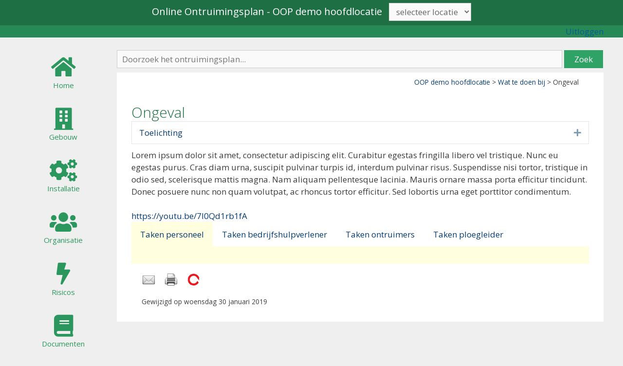

--- FILE ---
content_type: text/html; charset=UTF-8
request_url: https://online-ontruimingsplan.nl/wat-te-doen-bij/ongeval/
body_size: 13363
content:
<!DOCTYPE html>
<html lang="nl-NL">
<head>
	<meta charset="UTF-8">
	<meta http-equiv="X-UA-Compatible" content="IE=edge" />
	<link rel="profile" href="https://gmpg.org/xfn/11">
	<meta name='robots' content='index, follow, max-image-preview:large, max-snippet:-1, max-video-preview:-1' />
<meta name="viewport" content="width=device-width, initial-scale=1">
	<!-- This site is optimized with the Yoast SEO plugin v26.8 - https://yoast.com/product/yoast-seo-wordpress/ -->
	<title>Ongeval - OOP demo hoofdlocatie</title>
	<link rel="canonical" href="https://online-ontruimingsplan.nl/wat-te-doen-bij/ongeval/" />
	<meta property="og:locale" content="nl_NL" />
	<meta property="og:type" content="article" />
	<meta property="og:title" content="Ongeval - OOP demo hoofdlocatie" />
	<meta property="og:description" content="Ongeval Toelichting Lorem ipsum dolor sit amet, consectetur adipiscing elit. Pellentesque sollicitudin lacus eu ante accumsan, et vulputate dui tristique. Taken personeel Taken bedrijfshulpverlener Taken ontruimers Taken ploegleider Taken personeel Taken bedrijfshulpverlener Taken ontruimers Taken ploegleider" />
	<meta property="og:url" content="https://online-ontruimingsplan.nl/wat-te-doen-bij/ongeval/" />
	<meta property="og:site_name" content="OOP demo hoofdlocatie" />
	<meta property="article:modified_time" content="2019-01-30T15:20:33+00:00" />
	<meta name="twitter:card" content="summary_large_image" />
	<script type="application/ld+json" class="yoast-schema-graph">{"@context":"https://schema.org","@graph":[{"@type":"WebPage","@id":"https://online-ontruimingsplan.nl/wat-te-doen-bij/ongeval/","url":"https://online-ontruimingsplan.nl/wat-te-doen-bij/ongeval/","name":"Ongeval - OOP demo hoofdlocatie","isPartOf":{"@id":"https://online-ontruimingsplan.nl/#website"},"datePublished":"2019-01-20T08:25:58+00:00","dateModified":"2019-01-30T15:20:33+00:00","breadcrumb":{"@id":"https://online-ontruimingsplan.nl/wat-te-doen-bij/ongeval/#breadcrumb"},"inLanguage":"nl-NL","potentialAction":[{"@type":"ReadAction","target":["https://online-ontruimingsplan.nl/wat-te-doen-bij/ongeval/"]}]},{"@type":"BreadcrumbList","@id":"https://online-ontruimingsplan.nl/wat-te-doen-bij/ongeval/#breadcrumb","itemListElement":[{"@type":"ListItem","position":1,"name":"Home","item":"https://online-ontruimingsplan.nl/"},{"@type":"ListItem","position":2,"name":"Wat te doen bij","item":"https://online-ontruimingsplan.nl/wat-te-doen-bij/"},{"@type":"ListItem","position":3,"name":"Ongeval"}]},{"@type":"WebSite","@id":"https://online-ontruimingsplan.nl/#website","url":"https://online-ontruimingsplan.nl/","name":"OOP demo hoofdlocatie","description":"Online Ontruimingsplan","potentialAction":[{"@type":"SearchAction","target":{"@type":"EntryPoint","urlTemplate":"https://online-ontruimingsplan.nl/?s={search_term_string}"},"query-input":{"@type":"PropertyValueSpecification","valueRequired":true,"valueName":"search_term_string"}}],"inLanguage":"nl-NL"}]}</script>
	<!-- / Yoast SEO plugin. -->


<link href='https://fonts.gstatic.com' crossorigin rel='preconnect' />
<link href='https://fonts.googleapis.com' crossorigin rel='preconnect' />
<link rel="alternate" type="application/rss+xml" title="OOP demo hoofdlocatie &raquo; feed" href="https://online-ontruimingsplan.nl/feed/" />
<link rel="alternate" type="application/rss+xml" title="OOP demo hoofdlocatie &raquo; reacties feed" href="https://online-ontruimingsplan.nl/comments/feed/" />
<link rel="alternate" title="oEmbed (JSON)" type="application/json+oembed" href="https://online-ontruimingsplan.nl/wp-json/oembed/1.0/embed?url=https%3A%2F%2Fonline-ontruimingsplan.nl%2Fwat-te-doen-bij%2Fongeval%2F" />
<link rel="alternate" title="oEmbed (XML)" type="text/xml+oembed" href="https://online-ontruimingsplan.nl/wp-json/oembed/1.0/embed?url=https%3A%2F%2Fonline-ontruimingsplan.nl%2Fwat-te-doen-bij%2Fongeval%2F&#038;format=xml" />
<link rel="preload" href="https://online-ontruimingsplan.nl/wp-content/plugins/bb-plugin/fonts/fontawesome/5.15.4/webfonts/fa-solid-900.woff2" as="font" type="font/woff2" crossorigin="anonymous">
		<!-- This site uses the Google Analytics by MonsterInsights plugin v9.11.1 - Using Analytics tracking - https://www.monsterinsights.com/ -->
		<!-- Opmerking: MonsterInsights is momenteel niet geconfigureerd op deze site. De site eigenaar moet authenticeren met Google Analytics in de MonsterInsights instellingen scherm. -->
					<!-- No tracking code set -->
				<!-- / Google Analytics by MonsterInsights -->
		<style id='wp-img-auto-sizes-contain-inline-css'>
img:is([sizes=auto i],[sizes^="auto," i]){contain-intrinsic-size:3000px 1500px}
/*# sourceURL=wp-img-auto-sizes-contain-inline-css */
</style>
<link rel='stylesheet' id='generate-fonts-css' href='//fonts.googleapis.com/css?family=Open+Sans:300,300italic,regular,italic,600,600italic,700,700italic,800,800italic' media='all' />
<style id='wp-emoji-styles-inline-css'>

	img.wp-smiley, img.emoji {
		display: inline !important;
		border: none !important;
		box-shadow: none !important;
		height: 1em !important;
		width: 1em !important;
		margin: 0 0.07em !important;
		vertical-align: -0.1em !important;
		background: none !important;
		padding: 0 !important;
	}
/*# sourceURL=wp-emoji-styles-inline-css */
</style>
<style id='wp-block-library-inline-css'>
:root{--wp-block-synced-color:#7a00df;--wp-block-synced-color--rgb:122,0,223;--wp-bound-block-color:var(--wp-block-synced-color);--wp-editor-canvas-background:#ddd;--wp-admin-theme-color:#007cba;--wp-admin-theme-color--rgb:0,124,186;--wp-admin-theme-color-darker-10:#006ba1;--wp-admin-theme-color-darker-10--rgb:0,107,160.5;--wp-admin-theme-color-darker-20:#005a87;--wp-admin-theme-color-darker-20--rgb:0,90,135;--wp-admin-border-width-focus:2px}@media (min-resolution:192dpi){:root{--wp-admin-border-width-focus:1.5px}}.wp-element-button{cursor:pointer}:root .has-very-light-gray-background-color{background-color:#eee}:root .has-very-dark-gray-background-color{background-color:#313131}:root .has-very-light-gray-color{color:#eee}:root .has-very-dark-gray-color{color:#313131}:root .has-vivid-green-cyan-to-vivid-cyan-blue-gradient-background{background:linear-gradient(135deg,#00d084,#0693e3)}:root .has-purple-crush-gradient-background{background:linear-gradient(135deg,#34e2e4,#4721fb 50%,#ab1dfe)}:root .has-hazy-dawn-gradient-background{background:linear-gradient(135deg,#faaca8,#dad0ec)}:root .has-subdued-olive-gradient-background{background:linear-gradient(135deg,#fafae1,#67a671)}:root .has-atomic-cream-gradient-background{background:linear-gradient(135deg,#fdd79a,#004a59)}:root .has-nightshade-gradient-background{background:linear-gradient(135deg,#330968,#31cdcf)}:root .has-midnight-gradient-background{background:linear-gradient(135deg,#020381,#2874fc)}:root{--wp--preset--font-size--normal:16px;--wp--preset--font-size--huge:42px}.has-regular-font-size{font-size:1em}.has-larger-font-size{font-size:2.625em}.has-normal-font-size{font-size:var(--wp--preset--font-size--normal)}.has-huge-font-size{font-size:var(--wp--preset--font-size--huge)}.has-text-align-center{text-align:center}.has-text-align-left{text-align:left}.has-text-align-right{text-align:right}.has-fit-text{white-space:nowrap!important}#end-resizable-editor-section{display:none}.aligncenter{clear:both}.items-justified-left{justify-content:flex-start}.items-justified-center{justify-content:center}.items-justified-right{justify-content:flex-end}.items-justified-space-between{justify-content:space-between}.screen-reader-text{border:0;clip-path:inset(50%);height:1px;margin:-1px;overflow:hidden;padding:0;position:absolute;width:1px;word-wrap:normal!important}.screen-reader-text:focus{background-color:#ddd;clip-path:none;color:#444;display:block;font-size:1em;height:auto;left:5px;line-height:normal;padding:15px 23px 14px;text-decoration:none;top:5px;width:auto;z-index:100000}html :where(.has-border-color){border-style:solid}html :where([style*=border-top-color]){border-top-style:solid}html :where([style*=border-right-color]){border-right-style:solid}html :where([style*=border-bottom-color]){border-bottom-style:solid}html :where([style*=border-left-color]){border-left-style:solid}html :where([style*=border-width]){border-style:solid}html :where([style*=border-top-width]){border-top-style:solid}html :where([style*=border-right-width]){border-right-style:solid}html :where([style*=border-bottom-width]){border-bottom-style:solid}html :where([style*=border-left-width]){border-left-style:solid}html :where(img[class*=wp-image-]){height:auto;max-width:100%}:where(figure){margin:0 0 1em}html :where(.is-position-sticky){--wp-admin--admin-bar--position-offset:var(--wp-admin--admin-bar--height,0px)}@media screen and (max-width:600px){html :where(.is-position-sticky){--wp-admin--admin-bar--position-offset:0px}}

/*# sourceURL=wp-block-library-inline-css */
</style><style id='global-styles-inline-css'>
:root{--wp--preset--aspect-ratio--square: 1;--wp--preset--aspect-ratio--4-3: 4/3;--wp--preset--aspect-ratio--3-4: 3/4;--wp--preset--aspect-ratio--3-2: 3/2;--wp--preset--aspect-ratio--2-3: 2/3;--wp--preset--aspect-ratio--16-9: 16/9;--wp--preset--aspect-ratio--9-16: 9/16;--wp--preset--color--black: #000000;--wp--preset--color--cyan-bluish-gray: #abb8c3;--wp--preset--color--white: #ffffff;--wp--preset--color--pale-pink: #f78da7;--wp--preset--color--vivid-red: #cf2e2e;--wp--preset--color--luminous-vivid-orange: #ff6900;--wp--preset--color--luminous-vivid-amber: #fcb900;--wp--preset--color--light-green-cyan: #7bdcb5;--wp--preset--color--vivid-green-cyan: #00d084;--wp--preset--color--pale-cyan-blue: #8ed1fc;--wp--preset--color--vivid-cyan-blue: #0693e3;--wp--preset--color--vivid-purple: #9b51e0;--wp--preset--color--contrast: var(--contrast);--wp--preset--color--contrast-2: var(--contrast-2);--wp--preset--color--contrast-3: var(--contrast-3);--wp--preset--color--base: var(--base);--wp--preset--color--base-2: var(--base-2);--wp--preset--color--base-3: var(--base-3);--wp--preset--color--accent: var(--accent);--wp--preset--gradient--vivid-cyan-blue-to-vivid-purple: linear-gradient(135deg,rgb(6,147,227) 0%,rgb(155,81,224) 100%);--wp--preset--gradient--light-green-cyan-to-vivid-green-cyan: linear-gradient(135deg,rgb(122,220,180) 0%,rgb(0,208,130) 100%);--wp--preset--gradient--luminous-vivid-amber-to-luminous-vivid-orange: linear-gradient(135deg,rgb(252,185,0) 0%,rgb(255,105,0) 100%);--wp--preset--gradient--luminous-vivid-orange-to-vivid-red: linear-gradient(135deg,rgb(255,105,0) 0%,rgb(207,46,46) 100%);--wp--preset--gradient--very-light-gray-to-cyan-bluish-gray: linear-gradient(135deg,rgb(238,238,238) 0%,rgb(169,184,195) 100%);--wp--preset--gradient--cool-to-warm-spectrum: linear-gradient(135deg,rgb(74,234,220) 0%,rgb(151,120,209) 20%,rgb(207,42,186) 40%,rgb(238,44,130) 60%,rgb(251,105,98) 80%,rgb(254,248,76) 100%);--wp--preset--gradient--blush-light-purple: linear-gradient(135deg,rgb(255,206,236) 0%,rgb(152,150,240) 100%);--wp--preset--gradient--blush-bordeaux: linear-gradient(135deg,rgb(254,205,165) 0%,rgb(254,45,45) 50%,rgb(107,0,62) 100%);--wp--preset--gradient--luminous-dusk: linear-gradient(135deg,rgb(255,203,112) 0%,rgb(199,81,192) 50%,rgb(65,88,208) 100%);--wp--preset--gradient--pale-ocean: linear-gradient(135deg,rgb(255,245,203) 0%,rgb(182,227,212) 50%,rgb(51,167,181) 100%);--wp--preset--gradient--electric-grass: linear-gradient(135deg,rgb(202,248,128) 0%,rgb(113,206,126) 100%);--wp--preset--gradient--midnight: linear-gradient(135deg,rgb(2,3,129) 0%,rgb(40,116,252) 100%);--wp--preset--font-size--small: 13px;--wp--preset--font-size--medium: 20px;--wp--preset--font-size--large: 36px;--wp--preset--font-size--x-large: 42px;--wp--preset--spacing--20: 0.44rem;--wp--preset--spacing--30: 0.67rem;--wp--preset--spacing--40: 1rem;--wp--preset--spacing--50: 1.5rem;--wp--preset--spacing--60: 2.25rem;--wp--preset--spacing--70: 3.38rem;--wp--preset--spacing--80: 5.06rem;--wp--preset--shadow--natural: 6px 6px 9px rgba(0, 0, 0, 0.2);--wp--preset--shadow--deep: 12px 12px 50px rgba(0, 0, 0, 0.4);--wp--preset--shadow--sharp: 6px 6px 0px rgba(0, 0, 0, 0.2);--wp--preset--shadow--outlined: 6px 6px 0px -3px rgb(255, 255, 255), 6px 6px rgb(0, 0, 0);--wp--preset--shadow--crisp: 6px 6px 0px rgb(0, 0, 0);}:where(.is-layout-flex){gap: 0.5em;}:where(.is-layout-grid){gap: 0.5em;}body .is-layout-flex{display: flex;}.is-layout-flex{flex-wrap: wrap;align-items: center;}.is-layout-flex > :is(*, div){margin: 0;}body .is-layout-grid{display: grid;}.is-layout-grid > :is(*, div){margin: 0;}:where(.wp-block-columns.is-layout-flex){gap: 2em;}:where(.wp-block-columns.is-layout-grid){gap: 2em;}:where(.wp-block-post-template.is-layout-flex){gap: 1.25em;}:where(.wp-block-post-template.is-layout-grid){gap: 1.25em;}.has-black-color{color: var(--wp--preset--color--black) !important;}.has-cyan-bluish-gray-color{color: var(--wp--preset--color--cyan-bluish-gray) !important;}.has-white-color{color: var(--wp--preset--color--white) !important;}.has-pale-pink-color{color: var(--wp--preset--color--pale-pink) !important;}.has-vivid-red-color{color: var(--wp--preset--color--vivid-red) !important;}.has-luminous-vivid-orange-color{color: var(--wp--preset--color--luminous-vivid-orange) !important;}.has-luminous-vivid-amber-color{color: var(--wp--preset--color--luminous-vivid-amber) !important;}.has-light-green-cyan-color{color: var(--wp--preset--color--light-green-cyan) !important;}.has-vivid-green-cyan-color{color: var(--wp--preset--color--vivid-green-cyan) !important;}.has-pale-cyan-blue-color{color: var(--wp--preset--color--pale-cyan-blue) !important;}.has-vivid-cyan-blue-color{color: var(--wp--preset--color--vivid-cyan-blue) !important;}.has-vivid-purple-color{color: var(--wp--preset--color--vivid-purple) !important;}.has-black-background-color{background-color: var(--wp--preset--color--black) !important;}.has-cyan-bluish-gray-background-color{background-color: var(--wp--preset--color--cyan-bluish-gray) !important;}.has-white-background-color{background-color: var(--wp--preset--color--white) !important;}.has-pale-pink-background-color{background-color: var(--wp--preset--color--pale-pink) !important;}.has-vivid-red-background-color{background-color: var(--wp--preset--color--vivid-red) !important;}.has-luminous-vivid-orange-background-color{background-color: var(--wp--preset--color--luminous-vivid-orange) !important;}.has-luminous-vivid-amber-background-color{background-color: var(--wp--preset--color--luminous-vivid-amber) !important;}.has-light-green-cyan-background-color{background-color: var(--wp--preset--color--light-green-cyan) !important;}.has-vivid-green-cyan-background-color{background-color: var(--wp--preset--color--vivid-green-cyan) !important;}.has-pale-cyan-blue-background-color{background-color: var(--wp--preset--color--pale-cyan-blue) !important;}.has-vivid-cyan-blue-background-color{background-color: var(--wp--preset--color--vivid-cyan-blue) !important;}.has-vivid-purple-background-color{background-color: var(--wp--preset--color--vivid-purple) !important;}.has-black-border-color{border-color: var(--wp--preset--color--black) !important;}.has-cyan-bluish-gray-border-color{border-color: var(--wp--preset--color--cyan-bluish-gray) !important;}.has-white-border-color{border-color: var(--wp--preset--color--white) !important;}.has-pale-pink-border-color{border-color: var(--wp--preset--color--pale-pink) !important;}.has-vivid-red-border-color{border-color: var(--wp--preset--color--vivid-red) !important;}.has-luminous-vivid-orange-border-color{border-color: var(--wp--preset--color--luminous-vivid-orange) !important;}.has-luminous-vivid-amber-border-color{border-color: var(--wp--preset--color--luminous-vivid-amber) !important;}.has-light-green-cyan-border-color{border-color: var(--wp--preset--color--light-green-cyan) !important;}.has-vivid-green-cyan-border-color{border-color: var(--wp--preset--color--vivid-green-cyan) !important;}.has-pale-cyan-blue-border-color{border-color: var(--wp--preset--color--pale-cyan-blue) !important;}.has-vivid-cyan-blue-border-color{border-color: var(--wp--preset--color--vivid-cyan-blue) !important;}.has-vivid-purple-border-color{border-color: var(--wp--preset--color--vivid-purple) !important;}.has-vivid-cyan-blue-to-vivid-purple-gradient-background{background: var(--wp--preset--gradient--vivid-cyan-blue-to-vivid-purple) !important;}.has-light-green-cyan-to-vivid-green-cyan-gradient-background{background: var(--wp--preset--gradient--light-green-cyan-to-vivid-green-cyan) !important;}.has-luminous-vivid-amber-to-luminous-vivid-orange-gradient-background{background: var(--wp--preset--gradient--luminous-vivid-amber-to-luminous-vivid-orange) !important;}.has-luminous-vivid-orange-to-vivid-red-gradient-background{background: var(--wp--preset--gradient--luminous-vivid-orange-to-vivid-red) !important;}.has-very-light-gray-to-cyan-bluish-gray-gradient-background{background: var(--wp--preset--gradient--very-light-gray-to-cyan-bluish-gray) !important;}.has-cool-to-warm-spectrum-gradient-background{background: var(--wp--preset--gradient--cool-to-warm-spectrum) !important;}.has-blush-light-purple-gradient-background{background: var(--wp--preset--gradient--blush-light-purple) !important;}.has-blush-bordeaux-gradient-background{background: var(--wp--preset--gradient--blush-bordeaux) !important;}.has-luminous-dusk-gradient-background{background: var(--wp--preset--gradient--luminous-dusk) !important;}.has-pale-ocean-gradient-background{background: var(--wp--preset--gradient--pale-ocean) !important;}.has-electric-grass-gradient-background{background: var(--wp--preset--gradient--electric-grass) !important;}.has-midnight-gradient-background{background: var(--wp--preset--gradient--midnight) !important;}.has-small-font-size{font-size: var(--wp--preset--font-size--small) !important;}.has-medium-font-size{font-size: var(--wp--preset--font-size--medium) !important;}.has-large-font-size{font-size: var(--wp--preset--font-size--large) !important;}.has-x-large-font-size{font-size: var(--wp--preset--font-size--x-large) !important;}
/*# sourceURL=global-styles-inline-css */
</style>

<style id='classic-theme-styles-inline-css'>
/*! This file is auto-generated */
.wp-block-button__link{color:#fff;background-color:#32373c;border-radius:9999px;box-shadow:none;text-decoration:none;padding:calc(.667em + 2px) calc(1.333em + 2px);font-size:1.125em}.wp-block-file__button{background:#32373c;color:#fff;text-decoration:none}
/*# sourceURL=/wp-includes/css/classic-themes.min.css */
</style>
<link rel='stylesheet' id='font-awesome-5-css' href='https://online-ontruimingsplan.nl/wp-content/plugins/bb-plugin/fonts/fontawesome/5.15.4/css/all.min.css?ver=2.10.0.5' media='all' />
<link rel='stylesheet' id='fl-builder-layout-118-css' href='https://online-ontruimingsplan.nl/wp-content/uploads/bb-plugin/cache/118-layout.css?ver=1c8ff9437187578a4be10eb56843d046' media='all' />
<link rel='stylesheet' id='contact-form-7-css' href='https://online-ontruimingsplan.nl/wp-content/plugins/contact-form-7/includes/css/styles.css?ver=6.1.4' media='all' />
<link rel='stylesheet' id='dms-style-front-css' href='https://online-ontruimingsplan.nl/wp-content/plugins/dropdown-multisite-selector/assets/css/dms-front.css?ver=6.9' media='all' />
<link rel='stylesheet' id='generate-style-grid-css' href='https://online-ontruimingsplan.nl/wp-content/themes/generatepress/assets/css/unsemantic-grid.min.css?ver=3.6.1' media='all' />
<link rel='stylesheet' id='generate-style-css' href='https://online-ontruimingsplan.nl/wp-content/themes/generatepress/assets/css/style.min.css?ver=3.6.1' media='all' />
<style id='generate-style-inline-css'>
body{background-color:#efefef;color:#3a3a3a;}a{color:#1f6f45;}a:hover, a:focus, a:active{color:#2fa365;}body .grid-container{max-width:1200px;}.wp-block-group__inner-container{max-width:1200px;margin-left:auto;margin-right:auto;}.generate-back-to-top{font-size:20px;border-radius:3px;position:fixed;bottom:30px;right:30px;line-height:40px;width:40px;text-align:center;z-index:10;transition:opacity 300ms ease-in-out;opacity:0.1;transform:translateY(1000px);}.generate-back-to-top__show{opacity:1;transform:translateY(0);}:root{--contrast:#222222;--contrast-2:#575760;--contrast-3:#b2b2be;--base:#f0f0f0;--base-2:#f7f8f9;--base-3:#ffffff;--accent:#1e73be;}:root .has-contrast-color{color:var(--contrast);}:root .has-contrast-background-color{background-color:var(--contrast);}:root .has-contrast-2-color{color:var(--contrast-2);}:root .has-contrast-2-background-color{background-color:var(--contrast-2);}:root .has-contrast-3-color{color:var(--contrast-3);}:root .has-contrast-3-background-color{background-color:var(--contrast-3);}:root .has-base-color{color:var(--base);}:root .has-base-background-color{background-color:var(--base);}:root .has-base-2-color{color:var(--base-2);}:root .has-base-2-background-color{background-color:var(--base-2);}:root .has-base-3-color{color:var(--base-3);}:root .has-base-3-background-color{background-color:var(--base-3);}:root .has-accent-color{color:var(--accent);}:root .has-accent-background-color{background-color:var(--accent);}body, button, input, select, textarea{font-family:"Open Sans", sans-serif;}body{line-height:1.5;}.entry-content > [class*="wp-block-"]:not(:last-child):not(.wp-block-heading){margin-bottom:1.5em;}.main-title{font-size:45px;}.main-navigation .main-nav ul ul li a{font-size:14px;}.sidebar .widget, .footer-widgets .widget{font-size:17px;}h1{font-weight:300;font-size:30px;}h2{font-weight:400;font-size:25px;margin-bottom:10px;}h3{font-size:21px;}h4{font-size:inherit;}h5{font-size:inherit;}@media (max-width:768px){.main-title{font-size:30px;}h1{font-size:30px;}h2{font-size:25px;}}.top-bar{background-color:#636363;color:#ffffff;}.top-bar a{color:#ffffff;}.top-bar a:hover{color:#303030;}.site-header{background-color:#ffffff;color:#3a3a3a;}.site-header a{color:#3a3a3a;}.main-title a,.main-title a:hover{color:#222222;}.site-description{color:#757575;}.main-navigation,.main-navigation ul ul{background-color:#efefef;}.main-navigation .main-nav ul li a, .main-navigation .menu-toggle, .main-navigation .menu-bar-items{color:#3498db;}.main-navigation .main-nav ul li:not([class*="current-menu-"]):hover > a, .main-navigation .main-nav ul li:not([class*="current-menu-"]):focus > a, .main-navigation .main-nav ul li.sfHover:not([class*="current-menu-"]) > a, .main-navigation .menu-bar-item:hover > a, .main-navigation .menu-bar-item.sfHover > a{color:#3f3f3f;background-color:#efefef;}button.menu-toggle:hover,button.menu-toggle:focus,.main-navigation .mobile-bar-items a,.main-navigation .mobile-bar-items a:hover,.main-navigation .mobile-bar-items a:focus{color:#3498db;}.main-navigation .main-nav ul li[class*="current-menu-"] > a{color:#3f3f3f;background-color:#efefef;}.navigation-search input[type="search"],.navigation-search input[type="search"]:active, .navigation-search input[type="search"]:focus, .main-navigation .main-nav ul li.search-item.active > a, .main-navigation .menu-bar-items .search-item.active > a{color:#3f3f3f;background-color:#efefef;}.main-navigation ul ul{background-color:#3f3f3f;}.main-navigation .main-nav ul ul li a{color:#ffffff;}.main-navigation .main-nav ul ul li:not([class*="current-menu-"]):hover > a,.main-navigation .main-nav ul ul li:not([class*="current-menu-"]):focus > a, .main-navigation .main-nav ul ul li.sfHover:not([class*="current-menu-"]) > a{color:#ffffff;background-color:#4f4f4f;}.main-navigation .main-nav ul ul li[class*="current-menu-"] > a{color:#ffffff;background-color:#4f4f4f;}.separate-containers .inside-article, .separate-containers .comments-area, .separate-containers .page-header, .one-container .container, .separate-containers .paging-navigation, .inside-page-header{background-color:#ffffff;}.entry-meta{color:#595959;}.entry-meta a{color:#595959;}.entry-meta a:hover{color:#1e73be;}h1{color:#1f6f45;}h2{color:#1f6f45;}h3{color:#1f6f45;}.sidebar .widget{background-color:#ffffff;}.sidebar .widget .widget-title{color:#000000;}.footer-widgets{background-color:#ffffff;}.footer-widgets .widget-title{color:#000000;}.site-info{color:#1f6f45;background-color:#efefef;}.site-info a{color:#1e72bd;}.site-info a:hover{color:#606060;}.footer-bar .widget_nav_menu .current-menu-item a{color:#606060;}input[type="text"],input[type="email"],input[type="url"],input[type="password"],input[type="search"],input[type="tel"],input[type="number"],textarea,select{color:#666666;background-color:#fafafa;border-color:#cccccc;}input[type="text"]:focus,input[type="email"]:focus,input[type="url"]:focus,input[type="password"]:focus,input[type="search"]:focus,input[type="tel"]:focus,input[type="number"]:focus,textarea:focus,select:focus{color:#666666;background-color:#ffffff;border-color:#bfbfbf;}button,html input[type="button"],input[type="reset"],input[type="submit"],a.button,a.wp-block-button__link:not(.has-background){color:#ffffff;background-color:#2fa365;}button:hover,html input[type="button"]:hover,input[type="reset"]:hover,input[type="submit"]:hover,a.button:hover,button:focus,html input[type="button"]:focus,input[type="reset"]:focus,input[type="submit"]:focus,a.button:focus,a.wp-block-button__link:not(.has-background):active,a.wp-block-button__link:not(.has-background):focus,a.wp-block-button__link:not(.has-background):hover{color:#ffffff;background-color:#1f6f45;}a.generate-back-to-top{background-color:#1f6f45;color:#ffffff;}a.generate-back-to-top:hover,a.generate-back-to-top:focus{background-color:#2fa365;color:#ffffff;}:root{--gp-search-modal-bg-color:var(--base-3);--gp-search-modal-text-color:var(--contrast);--gp-search-modal-overlay-bg-color:rgba(0,0,0,0.2);}@media (max-width: 768px){.main-navigation .menu-bar-item:hover > a, .main-navigation .menu-bar-item.sfHover > a{background:none;color:#3498db;}}.inside-top-bar{padding:10px;}.inside-header{padding:40px;}.separate-containers .inside-article, .separate-containers .comments-area, .separate-containers .page-header, .separate-containers .paging-navigation, .one-container .site-content, .inside-page-header{padding:10px;}.site-main .wp-block-group__inner-container{padding:10px;}.entry-content .alignwide, body:not(.no-sidebar) .entry-content .alignfull{margin-left:-10px;width:calc(100% + 20px);max-width:calc(100% + 20px);}.one-container.right-sidebar .site-main,.one-container.both-right .site-main{margin-right:10px;}.one-container.left-sidebar .site-main,.one-container.both-left .site-main{margin-left:10px;}.one-container.both-sidebars .site-main{margin:0px 10px 0px 10px;}.main-navigation .main-nav ul li a,.menu-toggle,.main-navigation .mobile-bar-items a{line-height:70px;}.navigation-search input[type="search"]{height:70px;}.rtl .menu-item-has-children .dropdown-menu-toggle{padding-left:20px;}.rtl .main-navigation .main-nav ul li.menu-item-has-children > a{padding-right:20px;}.site-info{padding:20px;}@media (max-width:768px){.separate-containers .inside-article, .separate-containers .comments-area, .separate-containers .page-header, .separate-containers .paging-navigation, .one-container .site-content, .inside-page-header{padding:30px;}.site-main .wp-block-group__inner-container{padding:30px;}.site-info{padding-right:10px;padding-left:10px;}.entry-content .alignwide, body:not(.no-sidebar) .entry-content .alignfull{margin-left:-30px;width:calc(100% + 60px);max-width:calc(100% + 60px);}}.one-container .sidebar .widget{padding:0px;}@media (max-width: 768px){.main-navigation .menu-toggle,.main-navigation .mobile-bar-items,.sidebar-nav-mobile:not(#sticky-placeholder){display:block;}.main-navigation ul,.gen-sidebar-nav{display:none;}[class*="nav-float-"] .site-header .inside-header > *{float:none;clear:both;}}
.dynamic-author-image-rounded{border-radius:100%;}.dynamic-featured-image, .dynamic-author-image{vertical-align:middle;}.one-container.blog .dynamic-content-template:not(:last-child), .one-container.archive .dynamic-content-template:not(:last-child){padding-bottom:0px;}.dynamic-entry-excerpt > p:last-child{margin-bottom:0px;}
/*# sourceURL=generate-style-inline-css */
</style>
<link rel='stylesheet' id='generate-mobile-style-css' href='https://online-ontruimingsplan.nl/wp-content/themes/generatepress/assets/css/mobile.min.css?ver=3.6.1' media='all' />
<link rel='stylesheet' id='generate-font-icons-css' href='https://online-ontruimingsplan.nl/wp-content/themes/generatepress/assets/css/components/font-icons.min.css?ver=3.6.1' media='all' />
<link rel='stylesheet' id='font-awesome-css' href='https://online-ontruimingsplan.nl/wp-content/plugins/bb-plugin/fonts/fontawesome/5.15.4/css/v4-shims.min.css?ver=2.10.0.5' media='all' />
<link rel='stylesheet' id='generate-child-css' href='https://online-ontruimingsplan.nl/wp-content/themes/generatepress_child/style.css?ver=1739269179' media='all' />
<link rel='stylesheet' id='tablepress-default-css' href='https://online-ontruimingsplan.nl/wp-content/plugins/tablepress/css/build/default.css?ver=3.2.6' media='all' />
<link rel='stylesheet' id='pp-animate-css' href='https://online-ontruimingsplan.nl/wp-content/plugins/bbpowerpack/assets/css/animate.min.css?ver=3.5.1' media='all' />
<script src="https://online-ontruimingsplan.nl/wp-includes/js/jquery/jquery.min.js?ver=3.7.1" id="jquery-core-js"></script>
<script src="https://online-ontruimingsplan.nl/wp-includes/js/jquery/jquery-migrate.min.js?ver=3.4.1" id="jquery-migrate-js"></script>
<link rel="https://api.w.org/" href="https://online-ontruimingsplan.nl/wp-json/" /><link rel="alternate" title="JSON" type="application/json" href="https://online-ontruimingsplan.nl/wp-json/wp/v2/pages/118" /><meta name="generator" content="WordPress 6.9" />
<link rel='shortlink' href='https://online-ontruimingsplan.nl/?p=118' />
		<script>
			var bb_powerpack = {
				version: '2.40.10',
				getAjaxUrl: function() { return atob( 'aHR0cHM6Ly9vbmxpbmUtb250cnVpbWluZ3NwbGFuLm5sL3dwLWFkbWluL2FkbWluLWFqYXgucGhw' ); },
				callback: function() {},
				mapMarkerData: {},
				post_id: '118',
				search_term: '',
				current_page: 'https://online-ontruimingsplan.nl/wat-te-doen-bij/ongeval/',
				conditionals: {
					is_front_page: false,
					is_home: false,
					is_archive: false,
					current_post_type: '',
					is_tax: false,
										is_author: false,
					current_author: false,
					is_search: false,
									}
			};
		</script>
		<style type="text/css" id="simple-css-output">/* kleuren OOP */body.page a { color: #04396C;}body.page a:hover, body.page a:visited { color: green;}#bovenste-balk, #bovenste-balk-binnen { background-color: #1f6f45;}#header-titel { color: #FFFFFF;}#onderste-balk { background-color: #278955;}#uitloggen a { color: #035B96;}/* kleur menu icon en tekst */#primary-menu ul li a::before { color: #2b965d!important;}#primary-menu ul li a { color: #2b965d;}/* kleur menu icon hover en tekst hover */#primary-menu ul li a:hover:before { color: #1f6f45!important;}#primary-menu ul li a:hover { color: #1f6f45;}/* kleur menu icoon en tekst huidig item */#primary-menu ul li.current-menu-item a::before { color: #1f6f45!important;}#primary-menu ul li.current-menu-item a { color: #1f6f45!important;}/* kleurcodes pp infobox */.pp-infobox { background: #278955!important;}.pp-infobox p { color: #fff!important;}span.pp-icon { color: #fff!important;}.pp-infobox-title { color: #000!important;}.pp-infobox:hover { background: #2fa365!important;}/* kleuren tabs */.fl-tabs-horizontal .fl-tabs-label.fl-tab-active { border-top-color: lightyellow!important;}.fl-tabs-label.fl-tab-active { background: lightyellow;}.fl-tabs-panel-content.fl-tab-active { background: lightyellow;}/* kleuren pp accordion *//* balk */.pp-accordion-item .pp-accordion-button { background: gold!important;}/* icoontje en tekst */.pp-accordion span.pp-accordion-icon { color: red!important;}.pp-accordion-button-label { color: red;}/* icoontje en tekst hover */.pp-accordion span.pp-accordion-icon:hover { color: blue!important;}.pp-accordion-button-label:hover { color: blue;}/* achtergrond tekstvlak */.pp-accordion-content { background: lightyellow!important;}/* tablepress aanpassingen */.tablepress tfoot th, .tablepress thead th { background-color: #278955!important;}</style>    <style>
        #wpadminbar{
        background: #636363 !important;
        }
    </style>
<link rel="icon" href="https://online-ontruimingsplan.nl/wp-content/uploads/2021/10/Ready-favicon-online-ontruimingsplan-225x225-1-150x150.png" sizes="32x32" />
<link rel="icon" href="https://online-ontruimingsplan.nl/wp-content/uploads/2021/10/Ready-favicon-online-ontruimingsplan-225x225-1.png" sizes="192x192" />
<link rel="apple-touch-icon" href="https://online-ontruimingsplan.nl/wp-content/uploads/2021/10/Ready-favicon-online-ontruimingsplan-225x225-1.png" />
<meta name="msapplication-TileImage" content="https://online-ontruimingsplan.nl/wp-content/uploads/2021/10/Ready-favicon-online-ontruimingsplan-225x225-1.png" />

</head>

<body class="wp-singular page-template-default page page-id-118 page-child parent-pageid-46 wp-embed-responsive wp-theme-generatepress wp-child-theme-generatepress_child fl-builder fl-builder-2-10-0-5 fl-no-js sticky-menu-fade page-ongeval role- left-sidebar nav-left-sidebar separate-containers fluid-header active-footer-widgets-0 header-aligned-left dropdown-hover" itemtype="https://schema.org/WebPage" itemscope>
	<a class="screen-reader-text skip-link" href="#content" title="Ga naar de inhoud">Ga naar de inhoud</a>
<div id="bovenste-balk">
        <div id="bovenste-balk-binnen">
            <div id="header-titel">Online Ontruimingsplan - OOP demo hoofdlocatie</div>
                <div id="header-vestigingen">
                    <div id="hoofdlocatie">
                        <select onchange="if (this.value) window.location.href=this.value">
                            <option value="">selecteer locatie</option>
                            <option value="/">Hoofdlocatie</option>
                            <option value="/locatie01">Locatie 01</option>
                            <option value="/locatie02">Locatie 02</option>
                            <option value="/locatie03">Locatie 03</option>
                        </select>
                    </div>
                </div>
        </div>
    </div>
    
    <div id="onderste-balk">
        <div id="onderste-balk-binnen">
            <span id="uitloggen"><a href="#">Uitloggen</a></span>
        </div>
    </div>

	<div id="page" class="hfeed site grid-container container grid-parent">
		<div id="content" class="site-content">
			
	<div class="content-area grid-parent mobile-grid-100 push-15 grid-85 tablet-push-15 tablet-grid-85" id="primary">
		<main class="site-main" id="main">
			
<article id="post-118" class="post-118 page type-page status-publish" itemtype='https://schema.org/CreativeWork' itemscope='itemscope'>

    <!-- start aanpassing DV -->
    <div id="zoeken">
        <section class="search"><form role="search" method="get" id="search-form" action="https://online-ontruimingsplan.nl/" >
    <label class="screen-reader-text" for="s"></label>
     <input type="search" value="" name="s" id="s" placeholder="Doorzoek het ontruimingsplan..." />
     <input type="submit" id="searchsubmit" value="Zoek" />
     </form></section>    </div>
    <!-- eind aanpassing DV -->
    
	<div class="inside-article">
    
    	<!-- start aanpassing DV -->
    				<div class="breadcrumb"><a href="https://online-ontruimingsplan.nl">OOP demo hoofdlocatie</a><span class='seprater'> > </span><a href="https://online-ontruimingsplan.nl/wat-te-doen-bij/">Wat te doen bij</a><span class='seprater'> > </span><span class='current'>Ongeval</span></div> 
		        <!-- eind aanpassing DV -->

				
					<header class="entry-header">
				<h1 class="entry-title" itemprop="headline">Ongeval</h1>			</header><!-- .entry-header -->
				
				<div class="entry-content" itemprop="text">
            <!-- start aanpassing DV -->
            <div id="titel-home">
                            </div>
            <!-- start aanpassing DV -->            
			<div class="fl-builder-content fl-builder-content-118 fl-builder-content-primary fl-builder-global-templates-locked" data-post-id="118"><div class="fl-row fl-row-fixed-width fl-row-bg-none fl-node-5c51bdb286ac9 fl-row-default-height fl-row-align-center" data-node="5c51bdb286ac9">
	<div class="fl-row-content-wrap">
						<div class="fl-row-content fl-row-fixed-width fl-node-content">
		
<div class="fl-col-group fl-node-5c51bdb286acc" data-node="5c51bdb286acc">
			<div class="fl-col fl-node-5c51bdb286acd fl-col-bg-color" data-node="5c51bdb286acd">
	<div class="fl-col-content fl-node-content"><div class="fl-module fl-module-heading fl-node-5c51bdb286ace" data-node="5c51bdb286ace">
	<div class="fl-module-content fl-node-content">
		<h1 class="fl-heading">
		<span class="fl-heading-text">Ongeval</span>
	</h1>
	</div>
</div>
<div class="fl-module fl-module-accordion fl-node-5c51bdb286acf" data-node="5c51bdb286acf">
	<div class="fl-module-content fl-node-content">
		
<div class="fl-accordion fl-accordion-small fl-accordion-collapse" >
				<div class="fl-accordion-item " >
				<div class="fl-accordion-button">

					
					<a role="heading" aria-level="2" tabindex="-1"  id="fl-accordion-5c51bdb286acf-label-0" class="fl-accordion-button-label">Toelichting</a>

											<a role="button" tabindex="0" id="fl-accordion-5c51bdb286acf-icon-0" class="fl-accordion-button-icon fl-accordion-button-icon-right " aria-expanded="false" aria-controls="fl-accordion-5c51bdb286acf-panel-0"><i class="fl-accordion-button-icon fas fa-plus"><span class="sr-only">Uitbreiden</span></i></a role=&quot;button&quot; tabindex=&quot;0&quot;>
					
				</div>
				<div class="fl-accordion-content fl-clearfix" role="region" id="fl-accordion-5c51bdb286acf-panel-0" aria-labelledby="fl-accordion-5c51bdb286acf-label-0" aria-hidden="true">
					<p>Lorem ipsum dolor sit amet, consectetur adipiscing elit. Pellentesque sollicitudin lacus eu ante accumsan, et vulputate dui tristique.</p>
				</div>
			</div>
			</div>
	</div>
</div>
<div id="ongeval-wys" class="fl-module fl-module-html fl-node-5c51bdb286ad0" data-node="5c51bdb286ad0">
	<div class="fl-module-content fl-node-content">
		<div class="fl-html">
	<p>Lorem ipsum dolor sit amet, consectetur adipiscing elit. Curabitur egestas fringilla libero vel tristique. Nunc eu egestas purus. Cras diam urna, suscipit pulvinar turpis id, interdum pulvinar risus. Suspendisse nisi tortor, tristique in odio sed, scelerisque mattis magna. Nam aliquam pellentesque lacinia. Mauris ornare massa porta efficitur tincidunt. Donec posuere nunc non quam volutpat, ac rhoncus tortor efficitur. Sed lobortis urna eget porttitor condimentum.</p>
</div>
	</div>
</div>
<div id="ongeval-vid" class="fl-module fl-module-html fl-node-5c51bdb286ad1" data-node="5c51bdb286ad1">
	<div class="fl-module-content fl-node-content">
		<div class="fl-html">
	<a href="https://youtu.be/7l0Qd1rb1fA">https://youtu.be/7l0Qd1rb1fA</a></div>
	</div>
</div>
<div id="ongeval-tabs" class="fl-module fl-module-tabs fl-node-5c51bdb286ad2" data-node="5c51bdb286ad2">
	<div class="fl-module-content fl-node-content">
		
<div class="fl-tabs fl-tabs-horizontal fl-clearfix">

	<div class="fl-tabs-labels fl-clearfix" role="tablist">
												<a role="button" tabindex="0" class="fl-tabs-label fl-tab-active" id="fl-tabs-5c51bdb286ad2-label-0" data-index="0" role="tab" aria-selected="true" aria-controls="fl-tabs-5c51bdb286ad2-panel-0">
				Taken personeel				</a role=&quot;button&quot; tabindex=&quot;0&quot;>
																<a role="button" tabindex="0" class="fl-tabs-label" id="fl-tabs-5c51bdb286ad2-label-1" data-index="1" role="tab" aria-selected="false" aria-controls="fl-tabs-5c51bdb286ad2-panel-1">
				Taken bedrijfshulpverlener				</a role=&quot;button&quot; tabindex=&quot;0&quot;>
																<a role="button" tabindex="0" class="fl-tabs-label" id="fl-tabs-5c51bdb286ad2-label-2" data-index="2" role="tab" aria-selected="false" aria-controls="fl-tabs-5c51bdb286ad2-panel-2">
				Taken ontruimers				</a role=&quot;button&quot; tabindex=&quot;0&quot;>
																<a role="button" tabindex="0" class="fl-tabs-label" id="fl-tabs-5c51bdb286ad2-label-3" data-index="3" role="tab" aria-selected="false" aria-controls="fl-tabs-5c51bdb286ad2-panel-3">
				Taken ploegleider				</a role=&quot;button&quot; tabindex=&quot;0&quot;>
								
	</div>

	<div class="fl-tabs-panels fl-clearfix">
						<div class="fl-tabs-panel" id="ongeval-tabs-0">
					<div role="button" tabindex="0" class="fl-tabs-label fl-tabs-panel-label fl-tab-active" data-index="0" role="tab" aria-selected="true" aria-controls="fl-tabs-5c51bdb286ad2-panel-0">
						<span>Taken personeel</span>
						<i class="fas"></i>
					</div role=&quot;button&quot; tabindex=&quot;0&quot;>
					<div class="fl-tabs-panel-content fl-clearfix fl-tab-active" id="fl-tabs-5c51bdb286ad2-panel-0" data-index="0" role="tabpanel" aria-live="polite" aria-labelledby="fl-tabs-5c51bdb286ad2-label-0">
						<p></p>
					</div>
				</div>
								<div class="fl-tabs-panel" id="ongeval-tabs-1">
					<div role="button" tabindex="0" class="fl-tabs-label fl-tabs-panel-label" data-index="1" role="tab" aria-selected="false" aria-controls="fl-tabs-5c51bdb286ad2-panel-1">
						<span>Taken bedrijfshulpverlener</span>
						<i class="fas fa-plus"></i>
					</div role=&quot;button&quot; tabindex=&quot;0&quot;>
					<div class="fl-tabs-panel-content fl-clearfix" id="fl-tabs-5c51bdb286ad2-panel-1" data-index="1" role="tabpanel" aria-live="polite" aria-labelledby="fl-tabs-5c51bdb286ad2-label-1" aria-hidden="true">
						<p></p>
					</div>
				</div>
								<div class="fl-tabs-panel" id="ongeval-tabs-2">
					<div role="button" tabindex="0" class="fl-tabs-label fl-tabs-panel-label" data-index="2" role="tab" aria-selected="false" aria-controls="fl-tabs-5c51bdb286ad2-panel-2">
						<span>Taken ontruimers</span>
						<i class="fas fa-plus"></i>
					</div role=&quot;button&quot; tabindex=&quot;0&quot;>
					<div class="fl-tabs-panel-content fl-clearfix" id="fl-tabs-5c51bdb286ad2-panel-2" data-index="2" role="tabpanel" aria-live="polite" aria-labelledby="fl-tabs-5c51bdb286ad2-label-2" aria-hidden="true">
						<p></p>
					</div>
				</div>
								<div class="fl-tabs-panel" id="ongeval-tabs-3">
					<div role="button" tabindex="0" class="fl-tabs-label fl-tabs-panel-label" data-index="3" role="tab" aria-selected="false" aria-controls="fl-tabs-5c51bdb286ad2-panel-3">
						<span>Taken ploegleider</span>
						<i class="fas fa-plus"></i>
					</div role=&quot;button&quot; tabindex=&quot;0&quot;>
					<div class="fl-tabs-panel-content fl-clearfix" id="fl-tabs-5c51bdb286ad2-panel-3" data-index="3" role="tabpanel" aria-live="polite" aria-labelledby="fl-tabs-5c51bdb286ad2-label-3" aria-hidden="true">
						<p></p>
					</div>
				</div>
					</div>

</div>
	</div>
</div>
</div>
</div>
	</div>
		</div>
	</div>
</div>
</div>					</div><!-- .entry-content -->
        
        <!-- start aanpassing DV -->
        <div id="page-icons">
			<a class="mail-link" href="mailto:?subject=Online Veiligheidsplan pagina Ongeval&amp;body=https://online-ontruimingsplan.nl/wat-te-doen-bij/ongeval/" title="Mail"><img src="https://online-ontruimingsplan.nl/wp-content/themes/generatepress_child/images/mail.png" alt="print" width="32" height="32"></a>
			<a class="print-link" href="javascript:window.print()" title="Print"><img src="https://online-ontruimingsplan.nl/wp-content/themes/generatepress_child/images/print.png" alt="print" width="32" height="32"></a>
            <a class="topdesk-link" target="_blank" href="https://www.topdesk.com/en/" title="Topdesk"><img src="https://online-ontruimingsplan.nl/wp-content/themes/generatepress_child/images/topdesk.png" alt="topdesk" width="32" height="32"></a>
		</div>
		<div id="last-date">
			<p>Gewijzigd op woensdag 30 januari 2019</p>
		</div>
		<!-- eind aanpassing DV -->
        
			</div><!-- .inside-article -->
</article><!-- #post-## -->
		</main>
	</div>

	<div class="widget-area sidebar is-left-sidebar grid-15 tablet-grid-15 mobile-grid-100 grid-parent pull-85 tablet-pull-85" id="left-sidebar">
	<div class="inside-left-sidebar">
		<div class="gen-sidebar-nav">		<nav class="main-navigation sub-menu-right" id="site-navigation" aria-label="Primair"  itemtype="https://schema.org/SiteNavigationElement" itemscope>
			<div class="inside-navigation grid-container grid-parent">
								<button class="menu-toggle" aria-controls="primary-menu" aria-expanded="false">
					<span class="mobile-menu">Menu</span>				</button>
				<div id="primary-menu" class="main-nav"><ul id="menu-hoofd-navigatie" class=" menu sf-menu"><li id="menu-item-49" class="mnu-hom menu-item menu-item-type-post_type menu-item-object-page menu-item-home menu-item-49"><a href="https://online-ontruimingsplan.nl/">Home</a></li>
<li id="menu-item-51" class="mnu-geb menu-item menu-item-type-post_type menu-item-object-page menu-item-51"><a href="https://online-ontruimingsplan.nl/gebouw/">Gebouw</a></li>
<li id="menu-item-53" class="mnu-ins menu-item menu-item-type-post_type menu-item-object-page menu-item-53"><a href="https://online-ontruimingsplan.nl/installatie/">Installatie</a></li>
<li id="menu-item-55" class="mnu-org menu-item menu-item-type-post_type menu-item-object-page menu-item-55"><a href="https://online-ontruimingsplan.nl/organisatie/">Organisatie</a></li>
<li id="menu-item-56" class="mnu-ris menu-item menu-item-type-post_type menu-item-object-page menu-item-56"><a href="https://online-ontruimingsplan.nl/risicos/">Risicos</a></li>
<li id="menu-item-50" class="mnu-doc menu-item menu-item-type-post_type menu-item-object-page menu-item-50"><a href="https://online-ontruimingsplan.nl/documenten/">Documenten</a></li>
<li id="menu-item-54" class="mnu-mid menu-item menu-item-type-post_type menu-item-object-page menu-item-54"><a href="https://online-ontruimingsplan.nl/middelen/">Middelen</a></li>
<li id="menu-item-57" class="mnu-wat menu-item menu-item-type-post_type menu-item-object-page current-page-ancestor menu-item-57"><a href="https://online-ontruimingsplan.nl/wat-te-doen-bij/">Wat te doen bij</a></li>
</ul></div>			</div>
		</nav>
		</div>	</div>
</div>

	</div>
</div>


<div class="site-footer footer-bar-active footer-bar-align-right">
			<footer class="site-info" aria-label="Site"  itemtype="https://schema.org/WPFooter" itemscope>
			<div class="inside-site-info grid-container grid-parent">
						<div class="footer-bar">
					</div>
						<div class="copyright-bar">
					&copy; 2015 - 2026 Re.ady vof				</div>
			</div>
		</footer>
		</div>

<a title="Scroll terug naar boven" aria-label="Scroll terug naar boven" rel="nofollow" href="#" class="generate-back-to-top" data-scroll-speed="400" data-start-scroll="300" role="button">
					
				</a><script type="speculationrules">
{"prefetch":[{"source":"document","where":{"and":[{"href_matches":"/*"},{"not":{"href_matches":["/wp-*.php","/wp-admin/*","/wp-content/uploads/*","/wp-content/*","/wp-content/plugins/*","/wp-content/themes/generatepress_child/*","/wp-content/themes/generatepress/*","/*\\?(.+)"]}},{"not":{"selector_matches":"a[rel~=\"nofollow\"]"}},{"not":{"selector_matches":".no-prefetch, .no-prefetch a"}}]},"eagerness":"conservative"}]}
</script>
<script id="generate-a11y">
!function(){"use strict";if("querySelector"in document&&"addEventListener"in window){var e=document.body;e.addEventListener("pointerdown",(function(){e.classList.add("using-mouse")}),{passive:!0}),e.addEventListener("keydown",(function(){e.classList.remove("using-mouse")}),{passive:!0})}}();
</script>
	<script>
		var target, nav, clone;
		nav = document.getElementById( 'site-navigation' );
		if ( nav ) {
			clone = nav.cloneNode( true );
			clone.className += ' sidebar-nav-mobile';
			clone.setAttribute( 'aria-label', 'Mobiel menu' );
			target = document.getElementById( 'masthead' );
			if ( target ) {
				target.insertAdjacentHTML( 'afterend', clone.outerHTML );
			} else {
				document.body.insertAdjacentHTML( 'afterbegin', clone.outerHTML )
			}
		}
	</script>
	<script src="https://online-ontruimingsplan.nl/wp-content/uploads/bb-plugin/cache/118-layout.js?ver=fb3db21231b99216231a58bb4dfa2b04" id="fl-builder-layout-118-js"></script>
<script src="https://online-ontruimingsplan.nl/wp-includes/js/dist/hooks.min.js?ver=dd5603f07f9220ed27f1" id="wp-hooks-js"></script>
<script src="https://online-ontruimingsplan.nl/wp-includes/js/dist/i18n.min.js?ver=c26c3dc7bed366793375" id="wp-i18n-js"></script>
<script id="wp-i18n-js-after">
wp.i18n.setLocaleData( { 'text direction\u0004ltr': [ 'ltr' ] } );
//# sourceURL=wp-i18n-js-after
</script>
<script src="https://online-ontruimingsplan.nl/wp-content/plugins/contact-form-7/includes/swv/js/index.js?ver=6.1.4" id="swv-js"></script>
<script id="contact-form-7-js-translations">
( function( domain, translations ) {
	var localeData = translations.locale_data[ domain ] || translations.locale_data.messages;
	localeData[""].domain = domain;
	wp.i18n.setLocaleData( localeData, domain );
} )( "contact-form-7", {"translation-revision-date":"2025-11-30 09:13:36+0000","generator":"GlotPress\/4.0.3","domain":"messages","locale_data":{"messages":{"":{"domain":"messages","plural-forms":"nplurals=2; plural=n != 1;","lang":"nl"},"This contact form is placed in the wrong place.":["Dit contactformulier staat op de verkeerde plek."],"Error:":["Fout:"]}},"comment":{"reference":"includes\/js\/index.js"}} );
//# sourceURL=contact-form-7-js-translations
</script>
<script id="contact-form-7-js-before">
var wpcf7 = {
    "api": {
        "root": "https:\/\/online-ontruimingsplan.nl\/wp-json\/",
        "namespace": "contact-form-7\/v1"
    }
};
//# sourceURL=contact-form-7-js-before
</script>
<script src="https://online-ontruimingsplan.nl/wp-content/plugins/contact-form-7/includes/js/index.js?ver=6.1.4" id="contact-form-7-js"></script>
<script src="https://online-ontruimingsplan.nl/wp-content/plugins/dropdown-multisite-selector/assets/js/dms-front.js?ver=1743013653" id="dms-js-front-js"></script>
<script src="https://online-ontruimingsplan.nl/wp-content/plugins/ithemes-security-pro/core/modules/wordpress-tweaks/js/blankshield/blankshield.min.js?ver=4116" id="blankshield-js"></script>
<script src="https://online-ontruimingsplan.nl/wp-content/plugins/ithemes-security-pro/core/modules/wordpress-tweaks/js/block-tabnapping.min.js?ver=4116" id="itsec-wt-block-tabnapping-js"></script>
<script id="generate-menu-js-before">
var generatepressMenu = {"toggleOpenedSubMenus":true,"openSubMenuLabel":"Open het sub-menu","closeSubMenuLabel":"Sub-menu sluiten"};
//# sourceURL=generate-menu-js-before
</script>
<script src="https://online-ontruimingsplan.nl/wp-content/themes/generatepress/assets/js/menu.min.js?ver=3.6.1" id="generate-menu-js"></script>
<script id="generate-back-to-top-js-before">
var generatepressBackToTop = {"smooth":true};
//# sourceURL=generate-back-to-top-js-before
</script>
<script src="https://online-ontruimingsplan.nl/wp-content/themes/generatepress/assets/js/back-to-top.min.js?ver=3.6.1" id="generate-back-to-top-js"></script>
<script src="https://www.google.com/recaptcha/api.js?render=6LfqhigdAAAAAOwPQJtmT4QWOntG-XbLDqzw4KUD&amp;ver=3.0" id="google-recaptcha-js"></script>
<script src="https://online-ontruimingsplan.nl/wp-includes/js/dist/vendor/wp-polyfill.min.js?ver=3.15.0" id="wp-polyfill-js"></script>
<script id="wpcf7-recaptcha-js-before">
var wpcf7_recaptcha = {
    "sitekey": "6LfqhigdAAAAAOwPQJtmT4QWOntG-XbLDqzw4KUD",
    "actions": {
        "homepage": "homepage",
        "contactform": "contactform"
    }
};
//# sourceURL=wpcf7-recaptcha-js-before
</script>
<script src="https://online-ontruimingsplan.nl/wp-content/plugins/contact-form-7/modules/recaptcha/index.js?ver=6.1.4" id="wpcf7-recaptcha-js"></script>
<script id="wp-emoji-settings" type="application/json">
{"baseUrl":"https://s.w.org/images/core/emoji/17.0.2/72x72/","ext":".png","svgUrl":"https://s.w.org/images/core/emoji/17.0.2/svg/","svgExt":".svg","source":{"concatemoji":"https://online-ontruimingsplan.nl/wp-includes/js/wp-emoji-release.min.js?ver=6.9"}}
</script>
<script type="module">
/*! This file is auto-generated */
const a=JSON.parse(document.getElementById("wp-emoji-settings").textContent),o=(window._wpemojiSettings=a,"wpEmojiSettingsSupports"),s=["flag","emoji"];function i(e){try{var t={supportTests:e,timestamp:(new Date).valueOf()};sessionStorage.setItem(o,JSON.stringify(t))}catch(e){}}function c(e,t,n){e.clearRect(0,0,e.canvas.width,e.canvas.height),e.fillText(t,0,0);t=new Uint32Array(e.getImageData(0,0,e.canvas.width,e.canvas.height).data);e.clearRect(0,0,e.canvas.width,e.canvas.height),e.fillText(n,0,0);const a=new Uint32Array(e.getImageData(0,0,e.canvas.width,e.canvas.height).data);return t.every((e,t)=>e===a[t])}function p(e,t){e.clearRect(0,0,e.canvas.width,e.canvas.height),e.fillText(t,0,0);var n=e.getImageData(16,16,1,1);for(let e=0;e<n.data.length;e++)if(0!==n.data[e])return!1;return!0}function u(e,t,n,a){switch(t){case"flag":return n(e,"\ud83c\udff3\ufe0f\u200d\u26a7\ufe0f","\ud83c\udff3\ufe0f\u200b\u26a7\ufe0f")?!1:!n(e,"\ud83c\udde8\ud83c\uddf6","\ud83c\udde8\u200b\ud83c\uddf6")&&!n(e,"\ud83c\udff4\udb40\udc67\udb40\udc62\udb40\udc65\udb40\udc6e\udb40\udc67\udb40\udc7f","\ud83c\udff4\u200b\udb40\udc67\u200b\udb40\udc62\u200b\udb40\udc65\u200b\udb40\udc6e\u200b\udb40\udc67\u200b\udb40\udc7f");case"emoji":return!a(e,"\ud83e\u1fac8")}return!1}function f(e,t,n,a){let r;const o=(r="undefined"!=typeof WorkerGlobalScope&&self instanceof WorkerGlobalScope?new OffscreenCanvas(300,150):document.createElement("canvas")).getContext("2d",{willReadFrequently:!0}),s=(o.textBaseline="top",o.font="600 32px Arial",{});return e.forEach(e=>{s[e]=t(o,e,n,a)}),s}function r(e){var t=document.createElement("script");t.src=e,t.defer=!0,document.head.appendChild(t)}a.supports={everything:!0,everythingExceptFlag:!0},new Promise(t=>{let n=function(){try{var e=JSON.parse(sessionStorage.getItem(o));if("object"==typeof e&&"number"==typeof e.timestamp&&(new Date).valueOf()<e.timestamp+604800&&"object"==typeof e.supportTests)return e.supportTests}catch(e){}return null}();if(!n){if("undefined"!=typeof Worker&&"undefined"!=typeof OffscreenCanvas&&"undefined"!=typeof URL&&URL.createObjectURL&&"undefined"!=typeof Blob)try{var e="postMessage("+f.toString()+"("+[JSON.stringify(s),u.toString(),c.toString(),p.toString()].join(",")+"));",a=new Blob([e],{type:"text/javascript"});const r=new Worker(URL.createObjectURL(a),{name:"wpTestEmojiSupports"});return void(r.onmessage=e=>{i(n=e.data),r.terminate(),t(n)})}catch(e){}i(n=f(s,u,c,p))}t(n)}).then(e=>{for(const n in e)a.supports[n]=e[n],a.supports.everything=a.supports.everything&&a.supports[n],"flag"!==n&&(a.supports.everythingExceptFlag=a.supports.everythingExceptFlag&&a.supports[n]);var t;a.supports.everythingExceptFlag=a.supports.everythingExceptFlag&&!a.supports.flag,a.supports.everything||((t=a.source||{}).concatemoji?r(t.concatemoji):t.wpemoji&&t.twemoji&&(r(t.twemoji),r(t.wpemoji)))});
//# sourceURL=https://online-ontruimingsplan.nl/wp-includes/js/wp-emoji-loader.min.js
</script>

</body>
</html>


--- FILE ---
content_type: text/html; charset=utf-8
request_url: https://www.google.com/recaptcha/api2/anchor?ar=1&k=6LfqhigdAAAAAOwPQJtmT4QWOntG-XbLDqzw4KUD&co=aHR0cHM6Ly9vbmxpbmUtb250cnVpbWluZ3NwbGFuLm5sOjQ0Mw..&hl=en&v=N67nZn4AqZkNcbeMu4prBgzg&size=invisible&anchor-ms=20000&execute-ms=30000&cb=x5h1s4smtlgh
body_size: 48893
content:
<!DOCTYPE HTML><html dir="ltr" lang="en"><head><meta http-equiv="Content-Type" content="text/html; charset=UTF-8">
<meta http-equiv="X-UA-Compatible" content="IE=edge">
<title>reCAPTCHA</title>
<style type="text/css">
/* cyrillic-ext */
@font-face {
  font-family: 'Roboto';
  font-style: normal;
  font-weight: 400;
  font-stretch: 100%;
  src: url(//fonts.gstatic.com/s/roboto/v48/KFO7CnqEu92Fr1ME7kSn66aGLdTylUAMa3GUBHMdazTgWw.woff2) format('woff2');
  unicode-range: U+0460-052F, U+1C80-1C8A, U+20B4, U+2DE0-2DFF, U+A640-A69F, U+FE2E-FE2F;
}
/* cyrillic */
@font-face {
  font-family: 'Roboto';
  font-style: normal;
  font-weight: 400;
  font-stretch: 100%;
  src: url(//fonts.gstatic.com/s/roboto/v48/KFO7CnqEu92Fr1ME7kSn66aGLdTylUAMa3iUBHMdazTgWw.woff2) format('woff2');
  unicode-range: U+0301, U+0400-045F, U+0490-0491, U+04B0-04B1, U+2116;
}
/* greek-ext */
@font-face {
  font-family: 'Roboto';
  font-style: normal;
  font-weight: 400;
  font-stretch: 100%;
  src: url(//fonts.gstatic.com/s/roboto/v48/KFO7CnqEu92Fr1ME7kSn66aGLdTylUAMa3CUBHMdazTgWw.woff2) format('woff2');
  unicode-range: U+1F00-1FFF;
}
/* greek */
@font-face {
  font-family: 'Roboto';
  font-style: normal;
  font-weight: 400;
  font-stretch: 100%;
  src: url(//fonts.gstatic.com/s/roboto/v48/KFO7CnqEu92Fr1ME7kSn66aGLdTylUAMa3-UBHMdazTgWw.woff2) format('woff2');
  unicode-range: U+0370-0377, U+037A-037F, U+0384-038A, U+038C, U+038E-03A1, U+03A3-03FF;
}
/* math */
@font-face {
  font-family: 'Roboto';
  font-style: normal;
  font-weight: 400;
  font-stretch: 100%;
  src: url(//fonts.gstatic.com/s/roboto/v48/KFO7CnqEu92Fr1ME7kSn66aGLdTylUAMawCUBHMdazTgWw.woff2) format('woff2');
  unicode-range: U+0302-0303, U+0305, U+0307-0308, U+0310, U+0312, U+0315, U+031A, U+0326-0327, U+032C, U+032F-0330, U+0332-0333, U+0338, U+033A, U+0346, U+034D, U+0391-03A1, U+03A3-03A9, U+03B1-03C9, U+03D1, U+03D5-03D6, U+03F0-03F1, U+03F4-03F5, U+2016-2017, U+2034-2038, U+203C, U+2040, U+2043, U+2047, U+2050, U+2057, U+205F, U+2070-2071, U+2074-208E, U+2090-209C, U+20D0-20DC, U+20E1, U+20E5-20EF, U+2100-2112, U+2114-2115, U+2117-2121, U+2123-214F, U+2190, U+2192, U+2194-21AE, U+21B0-21E5, U+21F1-21F2, U+21F4-2211, U+2213-2214, U+2216-22FF, U+2308-230B, U+2310, U+2319, U+231C-2321, U+2336-237A, U+237C, U+2395, U+239B-23B7, U+23D0, U+23DC-23E1, U+2474-2475, U+25AF, U+25B3, U+25B7, U+25BD, U+25C1, U+25CA, U+25CC, U+25FB, U+266D-266F, U+27C0-27FF, U+2900-2AFF, U+2B0E-2B11, U+2B30-2B4C, U+2BFE, U+3030, U+FF5B, U+FF5D, U+1D400-1D7FF, U+1EE00-1EEFF;
}
/* symbols */
@font-face {
  font-family: 'Roboto';
  font-style: normal;
  font-weight: 400;
  font-stretch: 100%;
  src: url(//fonts.gstatic.com/s/roboto/v48/KFO7CnqEu92Fr1ME7kSn66aGLdTylUAMaxKUBHMdazTgWw.woff2) format('woff2');
  unicode-range: U+0001-000C, U+000E-001F, U+007F-009F, U+20DD-20E0, U+20E2-20E4, U+2150-218F, U+2190, U+2192, U+2194-2199, U+21AF, U+21E6-21F0, U+21F3, U+2218-2219, U+2299, U+22C4-22C6, U+2300-243F, U+2440-244A, U+2460-24FF, U+25A0-27BF, U+2800-28FF, U+2921-2922, U+2981, U+29BF, U+29EB, U+2B00-2BFF, U+4DC0-4DFF, U+FFF9-FFFB, U+10140-1018E, U+10190-1019C, U+101A0, U+101D0-101FD, U+102E0-102FB, U+10E60-10E7E, U+1D2C0-1D2D3, U+1D2E0-1D37F, U+1F000-1F0FF, U+1F100-1F1AD, U+1F1E6-1F1FF, U+1F30D-1F30F, U+1F315, U+1F31C, U+1F31E, U+1F320-1F32C, U+1F336, U+1F378, U+1F37D, U+1F382, U+1F393-1F39F, U+1F3A7-1F3A8, U+1F3AC-1F3AF, U+1F3C2, U+1F3C4-1F3C6, U+1F3CA-1F3CE, U+1F3D4-1F3E0, U+1F3ED, U+1F3F1-1F3F3, U+1F3F5-1F3F7, U+1F408, U+1F415, U+1F41F, U+1F426, U+1F43F, U+1F441-1F442, U+1F444, U+1F446-1F449, U+1F44C-1F44E, U+1F453, U+1F46A, U+1F47D, U+1F4A3, U+1F4B0, U+1F4B3, U+1F4B9, U+1F4BB, U+1F4BF, U+1F4C8-1F4CB, U+1F4D6, U+1F4DA, U+1F4DF, U+1F4E3-1F4E6, U+1F4EA-1F4ED, U+1F4F7, U+1F4F9-1F4FB, U+1F4FD-1F4FE, U+1F503, U+1F507-1F50B, U+1F50D, U+1F512-1F513, U+1F53E-1F54A, U+1F54F-1F5FA, U+1F610, U+1F650-1F67F, U+1F687, U+1F68D, U+1F691, U+1F694, U+1F698, U+1F6AD, U+1F6B2, U+1F6B9-1F6BA, U+1F6BC, U+1F6C6-1F6CF, U+1F6D3-1F6D7, U+1F6E0-1F6EA, U+1F6F0-1F6F3, U+1F6F7-1F6FC, U+1F700-1F7FF, U+1F800-1F80B, U+1F810-1F847, U+1F850-1F859, U+1F860-1F887, U+1F890-1F8AD, U+1F8B0-1F8BB, U+1F8C0-1F8C1, U+1F900-1F90B, U+1F93B, U+1F946, U+1F984, U+1F996, U+1F9E9, U+1FA00-1FA6F, U+1FA70-1FA7C, U+1FA80-1FA89, U+1FA8F-1FAC6, U+1FACE-1FADC, U+1FADF-1FAE9, U+1FAF0-1FAF8, U+1FB00-1FBFF;
}
/* vietnamese */
@font-face {
  font-family: 'Roboto';
  font-style: normal;
  font-weight: 400;
  font-stretch: 100%;
  src: url(//fonts.gstatic.com/s/roboto/v48/KFO7CnqEu92Fr1ME7kSn66aGLdTylUAMa3OUBHMdazTgWw.woff2) format('woff2');
  unicode-range: U+0102-0103, U+0110-0111, U+0128-0129, U+0168-0169, U+01A0-01A1, U+01AF-01B0, U+0300-0301, U+0303-0304, U+0308-0309, U+0323, U+0329, U+1EA0-1EF9, U+20AB;
}
/* latin-ext */
@font-face {
  font-family: 'Roboto';
  font-style: normal;
  font-weight: 400;
  font-stretch: 100%;
  src: url(//fonts.gstatic.com/s/roboto/v48/KFO7CnqEu92Fr1ME7kSn66aGLdTylUAMa3KUBHMdazTgWw.woff2) format('woff2');
  unicode-range: U+0100-02BA, U+02BD-02C5, U+02C7-02CC, U+02CE-02D7, U+02DD-02FF, U+0304, U+0308, U+0329, U+1D00-1DBF, U+1E00-1E9F, U+1EF2-1EFF, U+2020, U+20A0-20AB, U+20AD-20C0, U+2113, U+2C60-2C7F, U+A720-A7FF;
}
/* latin */
@font-face {
  font-family: 'Roboto';
  font-style: normal;
  font-weight: 400;
  font-stretch: 100%;
  src: url(//fonts.gstatic.com/s/roboto/v48/KFO7CnqEu92Fr1ME7kSn66aGLdTylUAMa3yUBHMdazQ.woff2) format('woff2');
  unicode-range: U+0000-00FF, U+0131, U+0152-0153, U+02BB-02BC, U+02C6, U+02DA, U+02DC, U+0304, U+0308, U+0329, U+2000-206F, U+20AC, U+2122, U+2191, U+2193, U+2212, U+2215, U+FEFF, U+FFFD;
}
/* cyrillic-ext */
@font-face {
  font-family: 'Roboto';
  font-style: normal;
  font-weight: 500;
  font-stretch: 100%;
  src: url(//fonts.gstatic.com/s/roboto/v48/KFO7CnqEu92Fr1ME7kSn66aGLdTylUAMa3GUBHMdazTgWw.woff2) format('woff2');
  unicode-range: U+0460-052F, U+1C80-1C8A, U+20B4, U+2DE0-2DFF, U+A640-A69F, U+FE2E-FE2F;
}
/* cyrillic */
@font-face {
  font-family: 'Roboto';
  font-style: normal;
  font-weight: 500;
  font-stretch: 100%;
  src: url(//fonts.gstatic.com/s/roboto/v48/KFO7CnqEu92Fr1ME7kSn66aGLdTylUAMa3iUBHMdazTgWw.woff2) format('woff2');
  unicode-range: U+0301, U+0400-045F, U+0490-0491, U+04B0-04B1, U+2116;
}
/* greek-ext */
@font-face {
  font-family: 'Roboto';
  font-style: normal;
  font-weight: 500;
  font-stretch: 100%;
  src: url(//fonts.gstatic.com/s/roboto/v48/KFO7CnqEu92Fr1ME7kSn66aGLdTylUAMa3CUBHMdazTgWw.woff2) format('woff2');
  unicode-range: U+1F00-1FFF;
}
/* greek */
@font-face {
  font-family: 'Roboto';
  font-style: normal;
  font-weight: 500;
  font-stretch: 100%;
  src: url(//fonts.gstatic.com/s/roboto/v48/KFO7CnqEu92Fr1ME7kSn66aGLdTylUAMa3-UBHMdazTgWw.woff2) format('woff2');
  unicode-range: U+0370-0377, U+037A-037F, U+0384-038A, U+038C, U+038E-03A1, U+03A3-03FF;
}
/* math */
@font-face {
  font-family: 'Roboto';
  font-style: normal;
  font-weight: 500;
  font-stretch: 100%;
  src: url(//fonts.gstatic.com/s/roboto/v48/KFO7CnqEu92Fr1ME7kSn66aGLdTylUAMawCUBHMdazTgWw.woff2) format('woff2');
  unicode-range: U+0302-0303, U+0305, U+0307-0308, U+0310, U+0312, U+0315, U+031A, U+0326-0327, U+032C, U+032F-0330, U+0332-0333, U+0338, U+033A, U+0346, U+034D, U+0391-03A1, U+03A3-03A9, U+03B1-03C9, U+03D1, U+03D5-03D6, U+03F0-03F1, U+03F4-03F5, U+2016-2017, U+2034-2038, U+203C, U+2040, U+2043, U+2047, U+2050, U+2057, U+205F, U+2070-2071, U+2074-208E, U+2090-209C, U+20D0-20DC, U+20E1, U+20E5-20EF, U+2100-2112, U+2114-2115, U+2117-2121, U+2123-214F, U+2190, U+2192, U+2194-21AE, U+21B0-21E5, U+21F1-21F2, U+21F4-2211, U+2213-2214, U+2216-22FF, U+2308-230B, U+2310, U+2319, U+231C-2321, U+2336-237A, U+237C, U+2395, U+239B-23B7, U+23D0, U+23DC-23E1, U+2474-2475, U+25AF, U+25B3, U+25B7, U+25BD, U+25C1, U+25CA, U+25CC, U+25FB, U+266D-266F, U+27C0-27FF, U+2900-2AFF, U+2B0E-2B11, U+2B30-2B4C, U+2BFE, U+3030, U+FF5B, U+FF5D, U+1D400-1D7FF, U+1EE00-1EEFF;
}
/* symbols */
@font-face {
  font-family: 'Roboto';
  font-style: normal;
  font-weight: 500;
  font-stretch: 100%;
  src: url(//fonts.gstatic.com/s/roboto/v48/KFO7CnqEu92Fr1ME7kSn66aGLdTylUAMaxKUBHMdazTgWw.woff2) format('woff2');
  unicode-range: U+0001-000C, U+000E-001F, U+007F-009F, U+20DD-20E0, U+20E2-20E4, U+2150-218F, U+2190, U+2192, U+2194-2199, U+21AF, U+21E6-21F0, U+21F3, U+2218-2219, U+2299, U+22C4-22C6, U+2300-243F, U+2440-244A, U+2460-24FF, U+25A0-27BF, U+2800-28FF, U+2921-2922, U+2981, U+29BF, U+29EB, U+2B00-2BFF, U+4DC0-4DFF, U+FFF9-FFFB, U+10140-1018E, U+10190-1019C, U+101A0, U+101D0-101FD, U+102E0-102FB, U+10E60-10E7E, U+1D2C0-1D2D3, U+1D2E0-1D37F, U+1F000-1F0FF, U+1F100-1F1AD, U+1F1E6-1F1FF, U+1F30D-1F30F, U+1F315, U+1F31C, U+1F31E, U+1F320-1F32C, U+1F336, U+1F378, U+1F37D, U+1F382, U+1F393-1F39F, U+1F3A7-1F3A8, U+1F3AC-1F3AF, U+1F3C2, U+1F3C4-1F3C6, U+1F3CA-1F3CE, U+1F3D4-1F3E0, U+1F3ED, U+1F3F1-1F3F3, U+1F3F5-1F3F7, U+1F408, U+1F415, U+1F41F, U+1F426, U+1F43F, U+1F441-1F442, U+1F444, U+1F446-1F449, U+1F44C-1F44E, U+1F453, U+1F46A, U+1F47D, U+1F4A3, U+1F4B0, U+1F4B3, U+1F4B9, U+1F4BB, U+1F4BF, U+1F4C8-1F4CB, U+1F4D6, U+1F4DA, U+1F4DF, U+1F4E3-1F4E6, U+1F4EA-1F4ED, U+1F4F7, U+1F4F9-1F4FB, U+1F4FD-1F4FE, U+1F503, U+1F507-1F50B, U+1F50D, U+1F512-1F513, U+1F53E-1F54A, U+1F54F-1F5FA, U+1F610, U+1F650-1F67F, U+1F687, U+1F68D, U+1F691, U+1F694, U+1F698, U+1F6AD, U+1F6B2, U+1F6B9-1F6BA, U+1F6BC, U+1F6C6-1F6CF, U+1F6D3-1F6D7, U+1F6E0-1F6EA, U+1F6F0-1F6F3, U+1F6F7-1F6FC, U+1F700-1F7FF, U+1F800-1F80B, U+1F810-1F847, U+1F850-1F859, U+1F860-1F887, U+1F890-1F8AD, U+1F8B0-1F8BB, U+1F8C0-1F8C1, U+1F900-1F90B, U+1F93B, U+1F946, U+1F984, U+1F996, U+1F9E9, U+1FA00-1FA6F, U+1FA70-1FA7C, U+1FA80-1FA89, U+1FA8F-1FAC6, U+1FACE-1FADC, U+1FADF-1FAE9, U+1FAF0-1FAF8, U+1FB00-1FBFF;
}
/* vietnamese */
@font-face {
  font-family: 'Roboto';
  font-style: normal;
  font-weight: 500;
  font-stretch: 100%;
  src: url(//fonts.gstatic.com/s/roboto/v48/KFO7CnqEu92Fr1ME7kSn66aGLdTylUAMa3OUBHMdazTgWw.woff2) format('woff2');
  unicode-range: U+0102-0103, U+0110-0111, U+0128-0129, U+0168-0169, U+01A0-01A1, U+01AF-01B0, U+0300-0301, U+0303-0304, U+0308-0309, U+0323, U+0329, U+1EA0-1EF9, U+20AB;
}
/* latin-ext */
@font-face {
  font-family: 'Roboto';
  font-style: normal;
  font-weight: 500;
  font-stretch: 100%;
  src: url(//fonts.gstatic.com/s/roboto/v48/KFO7CnqEu92Fr1ME7kSn66aGLdTylUAMa3KUBHMdazTgWw.woff2) format('woff2');
  unicode-range: U+0100-02BA, U+02BD-02C5, U+02C7-02CC, U+02CE-02D7, U+02DD-02FF, U+0304, U+0308, U+0329, U+1D00-1DBF, U+1E00-1E9F, U+1EF2-1EFF, U+2020, U+20A0-20AB, U+20AD-20C0, U+2113, U+2C60-2C7F, U+A720-A7FF;
}
/* latin */
@font-face {
  font-family: 'Roboto';
  font-style: normal;
  font-weight: 500;
  font-stretch: 100%;
  src: url(//fonts.gstatic.com/s/roboto/v48/KFO7CnqEu92Fr1ME7kSn66aGLdTylUAMa3yUBHMdazQ.woff2) format('woff2');
  unicode-range: U+0000-00FF, U+0131, U+0152-0153, U+02BB-02BC, U+02C6, U+02DA, U+02DC, U+0304, U+0308, U+0329, U+2000-206F, U+20AC, U+2122, U+2191, U+2193, U+2212, U+2215, U+FEFF, U+FFFD;
}
/* cyrillic-ext */
@font-face {
  font-family: 'Roboto';
  font-style: normal;
  font-weight: 900;
  font-stretch: 100%;
  src: url(//fonts.gstatic.com/s/roboto/v48/KFO7CnqEu92Fr1ME7kSn66aGLdTylUAMa3GUBHMdazTgWw.woff2) format('woff2');
  unicode-range: U+0460-052F, U+1C80-1C8A, U+20B4, U+2DE0-2DFF, U+A640-A69F, U+FE2E-FE2F;
}
/* cyrillic */
@font-face {
  font-family: 'Roboto';
  font-style: normal;
  font-weight: 900;
  font-stretch: 100%;
  src: url(//fonts.gstatic.com/s/roboto/v48/KFO7CnqEu92Fr1ME7kSn66aGLdTylUAMa3iUBHMdazTgWw.woff2) format('woff2');
  unicode-range: U+0301, U+0400-045F, U+0490-0491, U+04B0-04B1, U+2116;
}
/* greek-ext */
@font-face {
  font-family: 'Roboto';
  font-style: normal;
  font-weight: 900;
  font-stretch: 100%;
  src: url(//fonts.gstatic.com/s/roboto/v48/KFO7CnqEu92Fr1ME7kSn66aGLdTylUAMa3CUBHMdazTgWw.woff2) format('woff2');
  unicode-range: U+1F00-1FFF;
}
/* greek */
@font-face {
  font-family: 'Roboto';
  font-style: normal;
  font-weight: 900;
  font-stretch: 100%;
  src: url(//fonts.gstatic.com/s/roboto/v48/KFO7CnqEu92Fr1ME7kSn66aGLdTylUAMa3-UBHMdazTgWw.woff2) format('woff2');
  unicode-range: U+0370-0377, U+037A-037F, U+0384-038A, U+038C, U+038E-03A1, U+03A3-03FF;
}
/* math */
@font-face {
  font-family: 'Roboto';
  font-style: normal;
  font-weight: 900;
  font-stretch: 100%;
  src: url(//fonts.gstatic.com/s/roboto/v48/KFO7CnqEu92Fr1ME7kSn66aGLdTylUAMawCUBHMdazTgWw.woff2) format('woff2');
  unicode-range: U+0302-0303, U+0305, U+0307-0308, U+0310, U+0312, U+0315, U+031A, U+0326-0327, U+032C, U+032F-0330, U+0332-0333, U+0338, U+033A, U+0346, U+034D, U+0391-03A1, U+03A3-03A9, U+03B1-03C9, U+03D1, U+03D5-03D6, U+03F0-03F1, U+03F4-03F5, U+2016-2017, U+2034-2038, U+203C, U+2040, U+2043, U+2047, U+2050, U+2057, U+205F, U+2070-2071, U+2074-208E, U+2090-209C, U+20D0-20DC, U+20E1, U+20E5-20EF, U+2100-2112, U+2114-2115, U+2117-2121, U+2123-214F, U+2190, U+2192, U+2194-21AE, U+21B0-21E5, U+21F1-21F2, U+21F4-2211, U+2213-2214, U+2216-22FF, U+2308-230B, U+2310, U+2319, U+231C-2321, U+2336-237A, U+237C, U+2395, U+239B-23B7, U+23D0, U+23DC-23E1, U+2474-2475, U+25AF, U+25B3, U+25B7, U+25BD, U+25C1, U+25CA, U+25CC, U+25FB, U+266D-266F, U+27C0-27FF, U+2900-2AFF, U+2B0E-2B11, U+2B30-2B4C, U+2BFE, U+3030, U+FF5B, U+FF5D, U+1D400-1D7FF, U+1EE00-1EEFF;
}
/* symbols */
@font-face {
  font-family: 'Roboto';
  font-style: normal;
  font-weight: 900;
  font-stretch: 100%;
  src: url(//fonts.gstatic.com/s/roboto/v48/KFO7CnqEu92Fr1ME7kSn66aGLdTylUAMaxKUBHMdazTgWw.woff2) format('woff2');
  unicode-range: U+0001-000C, U+000E-001F, U+007F-009F, U+20DD-20E0, U+20E2-20E4, U+2150-218F, U+2190, U+2192, U+2194-2199, U+21AF, U+21E6-21F0, U+21F3, U+2218-2219, U+2299, U+22C4-22C6, U+2300-243F, U+2440-244A, U+2460-24FF, U+25A0-27BF, U+2800-28FF, U+2921-2922, U+2981, U+29BF, U+29EB, U+2B00-2BFF, U+4DC0-4DFF, U+FFF9-FFFB, U+10140-1018E, U+10190-1019C, U+101A0, U+101D0-101FD, U+102E0-102FB, U+10E60-10E7E, U+1D2C0-1D2D3, U+1D2E0-1D37F, U+1F000-1F0FF, U+1F100-1F1AD, U+1F1E6-1F1FF, U+1F30D-1F30F, U+1F315, U+1F31C, U+1F31E, U+1F320-1F32C, U+1F336, U+1F378, U+1F37D, U+1F382, U+1F393-1F39F, U+1F3A7-1F3A8, U+1F3AC-1F3AF, U+1F3C2, U+1F3C4-1F3C6, U+1F3CA-1F3CE, U+1F3D4-1F3E0, U+1F3ED, U+1F3F1-1F3F3, U+1F3F5-1F3F7, U+1F408, U+1F415, U+1F41F, U+1F426, U+1F43F, U+1F441-1F442, U+1F444, U+1F446-1F449, U+1F44C-1F44E, U+1F453, U+1F46A, U+1F47D, U+1F4A3, U+1F4B0, U+1F4B3, U+1F4B9, U+1F4BB, U+1F4BF, U+1F4C8-1F4CB, U+1F4D6, U+1F4DA, U+1F4DF, U+1F4E3-1F4E6, U+1F4EA-1F4ED, U+1F4F7, U+1F4F9-1F4FB, U+1F4FD-1F4FE, U+1F503, U+1F507-1F50B, U+1F50D, U+1F512-1F513, U+1F53E-1F54A, U+1F54F-1F5FA, U+1F610, U+1F650-1F67F, U+1F687, U+1F68D, U+1F691, U+1F694, U+1F698, U+1F6AD, U+1F6B2, U+1F6B9-1F6BA, U+1F6BC, U+1F6C6-1F6CF, U+1F6D3-1F6D7, U+1F6E0-1F6EA, U+1F6F0-1F6F3, U+1F6F7-1F6FC, U+1F700-1F7FF, U+1F800-1F80B, U+1F810-1F847, U+1F850-1F859, U+1F860-1F887, U+1F890-1F8AD, U+1F8B0-1F8BB, U+1F8C0-1F8C1, U+1F900-1F90B, U+1F93B, U+1F946, U+1F984, U+1F996, U+1F9E9, U+1FA00-1FA6F, U+1FA70-1FA7C, U+1FA80-1FA89, U+1FA8F-1FAC6, U+1FACE-1FADC, U+1FADF-1FAE9, U+1FAF0-1FAF8, U+1FB00-1FBFF;
}
/* vietnamese */
@font-face {
  font-family: 'Roboto';
  font-style: normal;
  font-weight: 900;
  font-stretch: 100%;
  src: url(//fonts.gstatic.com/s/roboto/v48/KFO7CnqEu92Fr1ME7kSn66aGLdTylUAMa3OUBHMdazTgWw.woff2) format('woff2');
  unicode-range: U+0102-0103, U+0110-0111, U+0128-0129, U+0168-0169, U+01A0-01A1, U+01AF-01B0, U+0300-0301, U+0303-0304, U+0308-0309, U+0323, U+0329, U+1EA0-1EF9, U+20AB;
}
/* latin-ext */
@font-face {
  font-family: 'Roboto';
  font-style: normal;
  font-weight: 900;
  font-stretch: 100%;
  src: url(//fonts.gstatic.com/s/roboto/v48/KFO7CnqEu92Fr1ME7kSn66aGLdTylUAMa3KUBHMdazTgWw.woff2) format('woff2');
  unicode-range: U+0100-02BA, U+02BD-02C5, U+02C7-02CC, U+02CE-02D7, U+02DD-02FF, U+0304, U+0308, U+0329, U+1D00-1DBF, U+1E00-1E9F, U+1EF2-1EFF, U+2020, U+20A0-20AB, U+20AD-20C0, U+2113, U+2C60-2C7F, U+A720-A7FF;
}
/* latin */
@font-face {
  font-family: 'Roboto';
  font-style: normal;
  font-weight: 900;
  font-stretch: 100%;
  src: url(//fonts.gstatic.com/s/roboto/v48/KFO7CnqEu92Fr1ME7kSn66aGLdTylUAMa3yUBHMdazQ.woff2) format('woff2');
  unicode-range: U+0000-00FF, U+0131, U+0152-0153, U+02BB-02BC, U+02C6, U+02DA, U+02DC, U+0304, U+0308, U+0329, U+2000-206F, U+20AC, U+2122, U+2191, U+2193, U+2212, U+2215, U+FEFF, U+FFFD;
}

</style>
<link rel="stylesheet" type="text/css" href="https://www.gstatic.com/recaptcha/releases/N67nZn4AqZkNcbeMu4prBgzg/styles__ltr.css">
<script nonce="Le9UGr6fxBhzgxreaiFB-w" type="text/javascript">window['__recaptcha_api'] = 'https://www.google.com/recaptcha/api2/';</script>
<script type="text/javascript" src="https://www.gstatic.com/recaptcha/releases/N67nZn4AqZkNcbeMu4prBgzg/recaptcha__en.js" nonce="Le9UGr6fxBhzgxreaiFB-w">
      
    </script></head>
<body><div id="rc-anchor-alert" class="rc-anchor-alert"></div>
<input type="hidden" id="recaptcha-token" value="[base64]">
<script type="text/javascript" nonce="Le9UGr6fxBhzgxreaiFB-w">
      recaptcha.anchor.Main.init("[\x22ainput\x22,[\x22bgdata\x22,\x22\x22,\[base64]/[base64]/[base64]/[base64]/[base64]/[base64]/KGcoTywyNTMsTy5PKSxVRyhPLEMpKTpnKE8sMjUzLEMpLE8pKSxsKSksTykpfSxieT1mdW5jdGlvbihDLE8sdSxsKXtmb3IobD0odT1SKEMpLDApO08+MDtPLS0pbD1sPDw4fFooQyk7ZyhDLHUsbCl9LFVHPWZ1bmN0aW9uKEMsTyl7Qy5pLmxlbmd0aD4xMDQ/[base64]/[base64]/[base64]/[base64]/[base64]/[base64]/[base64]\\u003d\x22,\[base64]\x22,\[base64]/DgGcBw7HCvnQPw6jDtydQwokGw6jCiBbDumhQCcKKwrp8DsOoDsKOJMKVwrgQw4rCrhrCgsOHDEQPKzXDgUrCkT5kwqBEV8OjF3JlY8OXwqfCmm5lwpp2wrfCvCtQw7TDikILchbCnMOJwowJXcOGw47CpcO6wqhfDW/[base64]/CnTtAOlDDssKMwpLDj2bDosOVITPDk8OCJG5Rw4Vww5TDocKcSELCssOnExEeUcKYLxPDkBTDqMO0H1DCnC06B8Krwr3CiMKddMOSw4/CjixTwrNNwqd3HRjCiMO5I8KOwptNMG90LztdCMKdCBh5TC/DgRNJEiJ/wpTCvSTCnMKAw5zDocOww44NLx/ClsKSw7sTWjPDq8OnQhlSwqQYdEFFKsO5w6XDj8KXw5Fuw40zTRrCskBcOsK4w7NUVMK8w6QQwopLcMKewp09DQ8Ew6t+ZsKYw4p6wp/CrsK8PF7Cm8KkWisaw6ciw61mWTPCvMOdGkPDuQk8CDw9eBIYwrR8WjTDijnDqcKhAAJ3BMKWLMKSwrVyYBbDgE7CkGI/w5IFUHLDpcOvwoTDrgHDr8OKccOtw5c9GjdvKh3DmT1CwrfDmcO+GzfDnMKfLARJB8OAw7HDjcKIw6/CiC/[base64]/woTDisK/Rh4XaDZVMEwiwrM1bx51CkRyV8KVG8O7aUvDocOACRcQw5jChzTClsKRN8O7EsOpwofCv006TX5hw75mHsKsw7cEL8Ozw5XDrX7Ctwwnwq/DqU5zw5pECiJnw6bClcOKAVDDr8OaGcOGVcKdWMOuw4bCv1zDusKzOcOQKBXDiXzCqcOqw4zCgiJNDcO1wqp7H0ATQXHCm0YEX8KHw49jwpkgT2vCtlrCv0o0w4Z9w6PDr8O7wrTDv8OMCwpmwr4HU8KLYnM/KQfCh2NnbVdlwqQFUXFRdGVWWHVLKRoRw5syLEjDtMK+csOwwpbDmTbDkMOCTMO4dnlTwpHDnMK8EwEAwrEbUcK3w4TCrSjDkMKsWwTCucKnwqLDlcO2w7MlwoTCosOte1U6w5/Cu2TCgDXCpydQE2UCVzUCwpLCqcOdwo4ow4bChsKVSX3DgMK/SCXChUHDpGvDoy5qw6kfw4TCiT51w6zClhhtF3bChAcOSEDCqSkXw5bCgcO/DsO/wqPCncKAH8KBCMKkw6Jew6NCwqvCmTzCij1Vwr7CpD9zwoDCrwTDqMOABMOQelxvA8K7CgMkw5vClMOYw4laWMKKdlXClyfDmBfDg8KaUSIPeMOlw7DDkTPCssORw7LDgXFVDVHCksO/[base64]/CuT7CvzFyw750w7IcLAbCm0rCvmAsEsOOw74tQGbCv8Odf8KqN8KMRMKDCcOCw57DjUTDq0vDsEE0AcKmRMOnLcO0w6dfCT9dw55xaRhMacOCSBs7FcKif2kSw7bCrjMKFgZkCMOQwqMacETCqMODGMO6wp3DliskQsOjw7QVUcOVNjxUwrJxQB/[base64]/wogCw7cUwq7CsMOIHsOnwrnDpgk/w4gVWMO5ZWvCsU54w603e2d6w53Dt21aYsKPUMO5RcKoN8KzYmPCgirDgsKdG8OVdVbCn27Ch8OqDMOZw4IJfcKaUsOOw5/[base64]/[base64]/[base64]/DncKDWMK4wqTCkcKxLMKCwrzCumzDkAfDq07CtsKDw5nDtMOkM3MJWl5kIjjClcOrw5DCt8KiwobDtsKLQMKvNBZiHCwNwpMiScO8LRzDj8K6woQqw4fCo18EwonCiMKxwozDlSrDkcO+w43DsMOywqYSwrBiMsKKw4rDl8KnNcK/GcOtwrnClsO8OBfCjCvDtlvCnMOxw6JhJndfDcOLwow7MsK2wqLDg8OgSDbDocOJfcKUwrzCkMKyT8K7DxopcQrCqcOFb8Kkf0J5w5/CoQIYIsOXHg5uwrfDrcOTD1XCmcK3w45RPsKNasOUwoZXw5VyY8Odw48aMxxfUyhaVXXCj8KFJ8KEPn3DtcO2LMKAGG8vwoXDosO8SsOYPiPDqsOaw5IWD8Klw6RXwp8tdRxgaMOTLEXCslzCncObBcOSKxDCpsO8woBIwqwZwpXDv8OkwpfDh2xZw5Qkwph/esKxDsKbWCw8eMKdw4vCk3tBVFHDtsOPTDZ9FsKBVBg/wrJZT0PDuMKwLsO/dWPDoFDCmU0cFcO4wp4EWyUnJHrDnsOGAlfCu8OOwr5nC8KKwqDDm8OdRcOmW8KxwrPDp8OHw4vDmEtOw5XCpMOWZsKbUcO1T8OwPzzCjk3DkMOkL8OjJCANwp5pwp7Ci2jDmDBMXcOtS2vCv0tawr8XDV7CugrCpUrCiVnDncOqw4/Dr8OywqXCjzvDi1PDjsOOwqpYHsKxw5wrwrTCrkNSwoR1BjXDm3/DhsKVwq8dD2XCjXHDlcKHEm/DvlgtHFw9wqw7CcKbwr3Co8OqYsKnHDpcQyswwptSw5rCisO6OnpkXcOyw48Xw7BSajYTVFHDmsOOUQkPKQDDqsOowp/Du3vCtsKickFVWhTDlcO6dkXClcOMwpPDohbDoHM2QMKDwpVsw4TDj38VwrzCnwsyN8O6wopMw51/wrBONcOMMMKGW8OxOMKKwo4Kw6E2w4cWBcO9CMOsFsORw6zCvsKCwr/CpzJ5w63CrUcbJ8OAWsKDQ8KmVcOuTxorQcODw67DhcOtwrvCs8KyT1FkVsKgU2NRwpTDpMKFwrbCgsOmIcOhCSBnSwYMS050bMOoXcK5wobDjcKIwocEw7rCrsO5w7AlY8OQScOoc8OSw5Adw4DCkcK7wo3DjMOswpgDGlzCh13CmMObCmjCl8Omw47Dox/CvEHCo8K9wqtBC8OJdcOuw5/CigjDrhFnwpzDqMKCTsOvw7rDpcOfw79wI8OZw47DssOmKsKzwpR+RsKUNCvDncK7w5fChyRBw6LDjMKzTn3DnUPDoMKHw71iw6sMEMK1wo1+XMOvajfCjcKvA0jCt2bDnCF4ZsOBYk3Dgg/[base64]/[base64]/w6ZAw4/[base64]/CrD0XVMKNYcKMwqvClsODw4JowpzChMKgw5YLVS1SATANwrhDw5zDu8OEYcKKBgLCksKLwoHDhcOEJ8OzRMOOAcKnIMKiY1bCpAfCuijCil3ChcOCaxPDjw3Ci8Ktw5IOwr/DmQtowpbDr8ObRcK4YVprZFArwpg7Q8KFw7rDqXpCcMKkwp81w6kDEnDCqFJBd3o0HTbCilZsYTPDixDCgFJSw43Cjlokw5nDrMKNV1AWwp/ChMKOwoITw49Twqd9C8O5w7/CrDTDjATCqkVlwrfDoU7DhcO+woQ6w7psT8KawoDDj8OgwotFwpolwoPCjkjClCFCGz/[base64]/[base64]/DgHbCnxttw54HBSAIMXVuw5MVQsK8wrXDqUfCnMOvMHjDixLCllDChkhNMVo6RmoKw5BUUMKme8Otwp1dTn3DsMKLw5nDokbDq8KNVlhXGS/DicKpwrYswqE+wpTDoEtnb8KCTsKoQ13ClGkgwpDCjcOrwpcNw6RmXMOxw4Bkw40PwrcgZMK8w5/Dp8KtBsOYB0nCjDBowpvCsxjCq8K5wrAOWsKrw6TChRMZJ0XDoxReEkLDoWBzw6HCv8Oww55Lbj0zOsOkwpPCnMOpccKyw452woIpYcKswrMIVsKGNUw+d1h0wo/Cl8O/[base64]/[base64]/DsQsxEDYPwrXDpExtBkrDr2XDl8OvWzVhw4h7DAs5UsKae8O4MXfCgGfDlcO6w596w5p/[base64]/ClsKXwoAVGMODw6LDlijDtsKMRsOAGinDocO3cj/CmcK/[base64]/DuSp9wpfCvh5LwqpCQmLDjRDCtsKnw4DClUDChTPDixB8ScK8wprCscKew7TChyctw6DDusOwQynCk8KnwrLCrcOFTjEIwojDihcAOV8Yw5zDgcO1wqnCsk5qDXjDkTjDtsKdB8KaEH9gw4jDkMK6EMKjwqRnw6tBw5bCgVDCk3ITIlzDlcKLfMK+w7wbw4/DoSXCgAQRw4DCgSPCocO2IE04LiNdZGzCiXFwwpLDg3LDu8OCw5bDsRvDuMOHZsKEwqrChMOOasKSDWDDrBA2U8OXbnrDp8OQYcKKPMK2w6HCpsOKwosowpfDv27CsmMqJy5cLkLDqVvDi8OsdcO2w6/ChsKSwrPCqcOWwrt3CgAFFkcYaClePsOwwq3DnjzDvlU+wpx6w6TDm8O1w5grw7vCvcKhZAsHw6Q1dsOLcB7DvsKhLMOsehdMw6vChj/[base64]/DrXbCigIaw7cKSAZ7w4xswpnDgELDlDMgMmBdw4DDj8Kyw4cawoEQGcKewp5lw4/Cm8Oww53ChQ/[base64]/DusORRsOYcnbDn0/Cqj/DjcOBwrXDsMOxwoNqwqk+w77Dn07CpsOswoLDnUzDvsKMNkJ4wr81w593fcOqwqBVWsKuw6zDkxDDtyTDlgg0wpBswr7CvTzDrcKjScOQwpHCucKAw4E/FjTCkQVYwoApwqEawpxCw5xdH8KtEyfCu8O3w73CksK/WW5KwrdMXSpWw5fCvnbCkmBrX8ObF23DiXXDiMK3wqHDvxABw6jCgcKOw5cEasK9w6XDph/DmHbDoBAwwrbDlWLDhlckEsO4VMKXwrvDtT/DomTDg8K5wo0OwqlyAsOTw7IWwqgjScKywowMC8OeemFiEcOaJsOgSy5Fw5gJwpTCiMOAwpl/wp/CijTDqQBjKzDCozHCmsKaw4lnwonDsGTCshUawqLCuMKfw4jCiAkOwqrDmiXCiMKTZcO1w7zDvcKCwonDvmAMwoVhwr/CoMOZC8Kmwp/DsmIiBR9DTsKcwot3aigGwr1dYcK1w67CvcO1FzjDkMOBRMOKfMKbBWkYwoDCtsKra3bCkMOSHUHCmMK6P8KVwoQCQzjChsKswoLDuMO2Y8Kbw6Q1w6t/PikRBF5Pw4XCqsOPWANyGMO6wo/Cg8OswrlFwrHDkkNhEcK5w5xHATzCssKbw5fDrlnDmgnDpMKow6RtdT1qw6sywrDCj8Kww58GwrDDqT1mwovCvsOdeWlNwrw0w4wDw7J1wpInLsKyw7Z0ejM/[base64]/CpMKNdcKjw79pw7XCmBBxwr4qKWPDiyR5w4ZUOT5ZS2fCisKqwobDhcO/ZSZJwoLDtX4dScKuPBtKwpwtwrXCsB3CoF7DoR/DoMOvw4tXw5JZwqzCnsOHHcOXeyLCtsKowrNfw6NLw71lw6ZBw4x1wrtFw4V+cV9dw6F4BW8NYDHCs38Dw6rDisK1w4TCu8KQDsO8A8OqwqlhwoZteHLDjWUTHEtcwrjDgy5Aw4fDh8Ovwr8VdyMGw4zCncKZEVTCncKlWsKJEgjCsVpNP23CnsO5Rxx2fsKKb0/DvcKbd8KLJCnCr2MUw6vCmsOHW8OHw43DqBDCisO3amfCvhRpw5dEw5Rfw554LsOEHUJUSCAjwoUnNAfCqMKua8OUw6bCgMOuwoYMHRvDm1nDuWB4YBDDm8O8KcOowoc5XsKsEcOVQsOcwrcHUys/Lx/[base64]/DkGMVwqfDiRM7wrMTb0fDv8OgKjYfaSA+GMOFSsOyGGBVEcKLw5DDqEBLwrMYPkjDsmtcw6vCrHjDmcOaDBVjw5HCv0FQw7/[base64]/worClDFUwqpqw4UawpjCjMKnZ1bDhQXCvMKLWWAKwphswpojPcK+XDkjwpjCo8OAw74RKw0VQsKvZ8Kje8KJfD00w6Z1w55aacKKVsOMCcO2VcKKw4FOw5rCkcKdw7zCinY/YsOWw58Nw5XCiMKzwq5kwoB4L3FMeMO3wrc/[base64]/ClsKlw4t8w6ccAlFGw6fDh8K7LcKQcRPCg8OCw7bCp8Kuw67DhcK8w7nCrCHDmcOLwrYiwr/[base64]/[base64]/DscOrZ2LCucObYWvCm3kSP8K3AMOjwrvCjMKYwrjCk3/[base64]/w5YdwpNnw4MkwrsnEsKpwqTCkcO/w4MKFRZLc8KIUEjDlcKgAMKRw5cvw4Ahw4h8fl4PwpbCrsOyw7/[base64]/Cu1vCuh/DvMORwrjDp2snw7nDi8KWwrbCmFTChcKuw4XDoMO2c8OWE1URPMOvQE59Hk06wpAgwpnCq0DCmSLChcOmUQTCuifClMOHVcKrwoLCtcKqw7QQw4zDt3XCoUwobkU/w6PCjjDDscO4w7/CnMKjWsOJwqQ/[base64]/CoG8qwqXDuC3DgiM6SiERwr4lfcKww5nDiFfDr8KKwqPDvjFTKcOzQMKjFlbDpxvCvRkSJh/Dmk1hdMKCPlfDmsKfwpsJFgvCiDvDinHDhsODHcKEG8Kyw4bDvcOewqkqFxlawr/CrcONFcO7Nygaw5wBwrLDpgsZwrvChsK/wrnCnsOWw6cTEFJRNcOtd8Krw47Cv8KpEhLDnMKkwp4GXcKowr5zw40Rw7/Cj8OWKcKRB211dcKpSx3CkMKEcld7wq80wodle8O3bcKiSTR6w5cww6PCmcKeSSHDsMOpwqfCo1M9H8OLTlEcMMO8DiDDiMOQQ8KfaMKcNE3CoAjCtsK9b3wVZSpHwo4Sb3xpw5fCki/[base64]/w4LCjsOuw5XCuMKuTkTDmUBrbcK4w6cjXsOZw4XCixcGw7rClcKQMBxfwqc6csOzNMK1wrtVLG7DpmNOQcKpGQbCp8O/BcKPYnHDnzXDmMK/fkkrw79EwrvCpRrCmwjCoRnCt8O1w5/CgsKwP8Ohw7NsTcOdw4ESw7NOQsOwHQXDiwQrwqLDjMODw4/DuXXCnVDCsRREO8O2TcKMMifDvsOuw45zw6QOSRLClQjDucKGwrPCt8KIwoDDr8KZw7TCq0LDlRouISjCogJjw4nDrsOVVX50MCtww5jClMKbw5t3bcOSRMKsImQFwpPDh8KJwp/Ct8KLHzDCisKGw6lsw7XCgwI0EMKgw5cxWkbDmcK1GMOZAQrDmSEdF1pkSsKFa8KdwrwYEMKKwpbCngZmw4fCpcOrw4/DksKcw6PCssKIbMK6TMO3w7suVMKqw4EPOMO/w5nDv8KTYMOFwoQzIsKvwo5EwpvCkMKFEMO2CH/[base64]/CjAnCk2LDosKSAS/DvMO2eMKZw4bCmXBuI2jCv8OZen7CuHh+w4TDpsK4TnvDoMOJwp4WwoUHO8KZIcKpfG7Cv3zClT0qw5peamjCocKZw5fDhcOjw7jCt8Oaw4Epwp9LwoPCucOowr7CgMOxw4E7w5vCg0rCvnQnworDjsKBwq/Dj8O5wrnChcOuTVbDj8KxJkZQCsO0LsKhBQDCpMKPw7wfw5HCoMOowqzDlRcBW8KhBMO7wpzCncKlFTXCshNSw4HDscK7wozDo8K2wpM/w7cYwrjDgsOiw4rDi8OVGMK1UxvDvMKZC8KHc0XDmMK1IV7CkcOnfmvCm8Kze8Ond8OEwrMFw7BJw6drwq7CvRrCmsOSXcOsw7zDvC/DoCQ5TSXCpkJUXWLDoXzCsljDqhXDvsONw7Nzw7LCmMOFwooOwro+GFIYwok3PsKzd8OOG8KlwpUkw4ULw6TCsTPDj8K2CsKGw5rCpsO7w4t+QnLCn2/CusK0wpbDpCRbTgNHwpNeLMKLw7c4a8Kjw7tWwp0KDcKGYFNnwqPDtMKBDsOiw65Jfg/ChQTDlj/CuG0jZhDCrC/CnsOEd1Mdw49/w4nCnkVvGRUCFcKLEQjDg8O+Y8O9w5JMacOdwokIw5jDlcObw6kuw5IPw70efMKfw7ULLEPDtwN3wqAHw5vCt8OzOhMKcsOKKB/[base64]/O2/DiGhFemfDgsOlwovDpMOqwqzDuzjCn8KUCBjCvMKXwqcxw6jDvUJIw4QEPMKcQsKiw7bDisKnfF9Hw6/DmUw0TTw4QcKnw54JQ8O6wrbCm3rDhBtUVcOzBV3CncOOwozCrMKfw7bDumNwfgN9ZShRIMKUw45feiPDmsK0A8KnQWfCvRjChWPDlcO1w7DCowvDicKywpXClcOKE8OiPMOsFG/Cp2M9bcKgwpTDicKqw4DDsMKOw6ZLwo9aw7LDqcKHZMK6wpHCsU7ChcOWPRfCgMKmw7hNZQbCssK4ccOQAcKTwqDChMOlbEjDvFDCq8OawogTwpVvwohpfl95LRh2wpLCmR/[base64]/DrmkawrtwQMKhwownwppjUsOeTV7CiRNYUcKdwozCrMOkw5bClMK2w5hwTSLCicOSwrfCnGhNesOew4hdTcOew5MVTsOXw5fDvzN7w59BwqzCij1lUcOXwq/Dj8KpKcKbwr7DlsK5fMOawpfCgDF/ckMneArCi8O0w4FlH8OnJTgJw47Dn37CoAnDsUNaccKZw5tAWMKIwoMbw5XDhMOLLWzDgcKqVF/[base64]/w7E2FW5Ew7HDmUFxwojDkMKcEMO4w7Udwo13w6FYwpFGw4bDhFXCh3vDtz3DmBnCrxN/EsOpKcKvKGfCsCDDk1slL8KMwovCucKHw6A9RsOMKcOqwrXClMKaKFXDtMOlwqYXwp5Cw4LCkMOUakDCo8KgD8OQw6rCpMKPwrggwq8kIQHDgsKZXXzDgg/[base64]/DncK/wqjDomPCj0DDhMOzwrEGwq1jwr9zGMOEwonDrgUGdcKkw48CXcOsI8ONQsK9cDddGsKFLsOnR30keHdqw6RAw53DiTIbVMKiCWwawrlsGmbCoBTDsMOLw7sfwoDCnMOxworDg2XCu3cFwrF0RMO/w6gVw5zDhcO8EsKXw5HCvicIw58FKcKSw4MLSlorw4LDisKGHMODw7QGZi7CgcK0dMKdwovCusOhw4QiOMORw6nDo8KSX8KWATHDnsO9w7TChhLDo0nCusKOwpXDpcO7f8OEwrvCv8O9SmrCjjrDtwfDvcOUwrgdw4LDsy1/w7B/woQIGcKBwrjCrivDk8KPJ8KcDmVwKsK8IxrCpMO+Gx5TCcKEc8Kyw5Vcw4zCoU99RMO7w7M0dQTDk8KGw6/[base64]/Du8OTAmTCnV/[base64]/DksOXw7HCo00nw5kqwq4Pw5pYwrHCqTTDnS8hw5PDhCrCmsOwYzcrw4NDw5UowqsVG8K1wrMrQ8KqwqjCjsOxf8KkdgtCw6/ClsKCAyRzJF/Cg8Kvw7TCpinDjgDCkcKeO3LDv8OHw7DCpC4lasKMwowZSG89csOnwpPDoQ7DtHs9wo5WasKkdDoJwo/DssOVVV0PRCzDhsKvCF7CrSTChcKDRsKKQCEXwotXRMKowq3CuS1GC8OhacKFFRfCucOlwqIsw5DDsXjDocOYwo0ac3E0w43DtcKswrxhw5M2HcOUSRlowoHDgsKbJ0DDr3LCnCVDCcOnw4tYDsOYaCFHw4/Cnl1zaMKzCsO2wqnDv8KVI8KgwrbCnhXDvMOHCWQZfAg9dW/DmiTDiMKKBcK1NcO2TjjDqmIydAkzHMO9w55yw67CpCoRBHJFL8OYwrxhGn9cbSB+woZWwqdwcFhbUcKgw50Jw746UVo/Vwl7cUbCkcO6bCMBw6rDt8OyCMKAElLDrATCrR9CSRrDrcKzXMKKDMOYwojDu3vDpyxUw5jDsQ3Cn8Kxwr47S8O4w6pNwrgVwqzDrcOnw6/[base64]/CmyB5wo51woDCv3JmwpBzFAlFw5ECwrjDo8Oiw4PDsyZHwoAGKMOTw6M5HcOxwrbCrcKVOsO+w75wC3suw7HCpcK0cQrCnMKOw6J3wrrDl3oowodzQ8Kbw7PCk8KVL8K3GhHCoxg/[base64]/DsBM/w6rCqcOsYiwIUnvCnwk/PlnCscKoWnXDkgDDg33CuFsTw6I5WRnCrsOEXMKow5XCssK4w7vCjm4iK8KYSAfDrMKnw5fCoDDCmCLCssO/aMO5EsOew7F1woPDqwpCMyslw41YwowwM2l9IFN3w5Mxw7pSw53DkH0LB1DCusKqw6EOw6ckw6zCtMOrwoXCmcKZZ8OqK1xow7t2wpkSw4dWw7Enwo3DsgLCnHLDiMOsw4g/a1RUwpnCjsK2e8OlQ3lkwpo0BC4SZsOAZxw9RcOtI8Osw4jDiMKIWnnDkcKrXy8YX2RfwqzCgTjDqkHDq1k5S8KdRQ/CvRB7T8KAOcOKE8OMw4XDn8K7DjEAw7jCrMOAw5Edcjp/ZU/[base64]/[base64]/Dpn3CnsOXSVQXwrAnw5kuOMOIYQV1w4bCu1/CtMKcMV3CsHHCpx50wpzDo3PCh8OfwqvCozZBacKnccKiw61laMKTw7lYdcKowpjCtiFkdy8XF0rCsTBowoo4RVAeeRkSwo53wr3DlUJ3eMKbNzrClAbDj1nDg8KhMsKPw5pGcwYowoJRY2MzacOWdWV2w4/CrxI+wqthDcKaKggvCMKQw7jDgsOawrHDpcOQZsO2woMHRMKCw47DuMO0w4jDskcMQT7DhW8awrLDjUjDqDYVwrgvFcOhwrvDssOhw4nCjsOhUXzDnH8gw6fDsMOCccOrw7Qgw43DgUDDhT/DqHXCt3Vte8ODTj7DpyNZw5fDh3YKwrNgwpgvMkvDlsOpDcKdSMOfVsOUecKhR8O0ZQR5DMKRU8OTb0Rvw4fCm0nCoirCiHvCoUDDgm9Ew50oeMOwc30FwrHDuyZVJm/CgHkewpHDumrDhsK1w4/CqWgDw5LCvSIWwobCrcOIwr/DqMOsFmPCm8KOGA8ew4MIwpVCwrjDqXPCvC/Dq1RmecKBw7sjfcOQwqgDdXbDmcOVPiJAKMOCw7TDqQTCqAcnCG9Zw6HCmsO2a8Otw6xpwodYwrcJw5dhd8Kuw4TCrsOtaA/[base64]/DgcOjw4rDpXghwqN2Rjdqw4tSSWkfNUbDocOTDXLCqEfCpUjCkMOLGxbCtsKgKy/ClXLCgSJTHMOIwovDrnLCpmABMx3Dt2PCpcOfwrUhGhU7UsOPT8KSwr7CucOQezzDrzLDosOGC8OzwoHDlMOAXmnDsn/Dml9hwqzCtsOXJ8OxeWhffXnCmsKWO8OECcK4IXXDq8K9csK2WC3CrXzDscOtFsOjwrBbwobDjcO2w5zDrQhINHbDrmJpwrDCusKAYMK5wonDtEjCu8KfwrzDisKvOFjCqcO7Im8Rw7wbJUTCnMOnw63DscOVHVFRw6Eiw5vDrQVJw6UeUEfChQ5Mw63DuV/DsTHDtMKYQBDDlcO5woDDkMObw44SXjIrw6MLHcOgc8KHW1DCisOgw7XCtMOfY8OTw78hK8O8wq/CncKyw5xKA8KmdcK5dUbClcOrw6d9w5UGwonCmH/[base64]/[base64]/PS7DmVktwpvCmMOpwq4cwp3CisONwqLDkTDDnHYmfzjCkz0FKcKRXsO3wqMLT8KkUsOwEWp0w67DqsOcTQrCg8KwwpQjTV/DmMOrwpBHw49wNsOVCcOPTSLCgQ5SM8KewrLClDJZT8KvNsKvw645bMOHwr8ENm0Xw7ESQ3zCu8Oww4RYaS7DqHUKDg7Dv2EjMMKBwobDuxxmw4PDiMKgwodTBMOKwr/[base64]/Cm8K6w6HDvVRDeMOyHsOWGcKzwqpcwrzClTDDosK4w51gVMOyUMKTXMOOWsKww4cBw7ovwoEoScO6wrvClsKcw4tewrrDm8OEw7sMwooywoV6w4TDv0cVw7AQw4nCs8KzwqXCshjCk2nCmRbDpQXDusOqwpfDtsKKwopGAhclJW5PSDDCqx7DucOSw4/Di8KeEMKlwqsxL3/CihY3RQ3DvkxmEsO+P8KNfyjCmHrDqFfCgHzDljHCmMO9MWBvw7nDpsO6G0LCsMOQcsODwpciwonCjsOWw4nCjsOPw4vDs8OgIMKVTSfCrsKZUFQQw6bDgwbCvsKYBsKfwoxlw5PCrcOAw5J/wpzCjG1KNMOhw7hMFAQjDmM3Vi05WsKNwpxdeSbCvhzCmS9jRVvClMKhw6JjaCtnw5YBGVhddFZOw75ewosAwqo6w6bCowXDhhLCsznDuGDDlwhvTzU9ZSXDpBxAQcOvwoHDjz/[base64]/CuwTCtcOow7HDsSvCmcKxYCnDt8KnwrXDrCbCgTHDr1s1w49eTcOIWsO0w7TCnULClMK0w7xOfMKSwoTCm8KqVmg/[base64]/DoMOgCsKMChbDl3nCksKBw43CgEDDkcKlA8KkwqbCkzhKVBPCs3F1wprDvsOfOMOGR8K2Q8Kpwr/DkybCgsKawrbCocOsIG1/w63CmMOPwq7DjjcgQMONw4LCvhNvwrHDp8KZwr/DtMOswrfDk8O1EcOLwo3DlmbDr0PDnxoWw4xYwobCuFk0wpnDjMOSw4HDgj12NyZREcOzR8KaSsOfSsKTCStzwowqw7Ycwp9FB1TDkTQMY8KJJ8Kzwogpw63DlMKkf1DCl004w4EzwpvCnk9wwq9Jwo03ClrDunx3eH5+w5bChMOPNcKsNl/[base64]/wrfCimh0wo8rw6shw5HDg8Ogwq3DglLCpBPDlsOYL2zDoQnCpcOndVNpw6tnw7/DvcOyw4RWFxzCqcODRhN6EXJnLMO2w6ldwqVlNxVaw7VswobCoMOSw7nDvsOcwrI4YMKFw49Xw5bDp8Ocw4VNRsOsGSbDvcOgwrJtdsK3w7vCgsOSU8KYw6N3w7hIw49swp7DscKCw6Unw5LDkEfDjBchw7/DtXPCuBh7c3vCuHnDqcO5w5XCsCrCnMKGw6fCnnXCj8OKasOKw5/CssOsOBRuwr7Ds8OLWGXDgXxsw5TDug8DwqUoKHLDrSVkw6tPOwTDujXDh2PCqwBIPFs3E8Opw44CGMKgOxfDjcKawrvDvsOzXsOSZ8OZwrjDhgfCmcOBZUoFw6HDv3/ChsKmEsO2NMOlw7PDpsKtC8KIw6vCt8O/aMOFw4HCi8KRwobCm8O+XSB4w67DghjDmcKDw5oeQcO2w4NaXMOzAcKNGhXDqcOfOMKvLcO6woBJa8KwwrXDp3V2wrYfIQsfL8KtDDbCowVXGsODQcOtwrLDojHDgXzDlE8lw7DCmE8jwqHCgwB1NxnDocOww7gnw4hLCDnCjTBmwpbCsXAGGHnChcOBw7/Dnyp+R8Kfw5c7w7jClcKjwqPDkcO+G8KiwpU2JcOcU8KrcsOlEXo0wo3Dh8KnLMKZRRhMEMO1RxLDhcOLw7sZdAHDnW/CtT7CgMOLw7fCs1rCjzzCp8KVwq47w6oCwr0RwqPDp8K4w7LCnGFow7h7PUPDvcKSw5pySH4DWlNmSj3Dm8KEVQ4VBQZWbcOfLMKOO8K2d0zCmsOiKBbDg8KOIMKEw4PDugJSPj0Zwq4WRsOgw6zCtTNgUMKjdyjDscOnwq1Bw5YTAcOxND/DnTPCmSYMw4Mrw5/DpcKVw6nCkHIZKwNbdsO3N8OaD8O6w6LDoQdPwozChcO/Kjo8Y8O2T8OIwp7Co8O3MwPDo8Kbw74kw7pqQQ7DksKiW1nCiD1Gw6/ChMKOT8O6wpbCgRhFw7zDlMKZG8OPGsOHwoIKC2fCmTA6aEFjwp3Csig9HMK1w6TCvxXDsMO0wr0yGSPCt2LCi8Omw49jDUFtwqwwV33CixHCtcOQCSsHwpHCuhY/X3IHdGIjRBLCtSFIw7cKw5lzB8KJw45NWsO/fsKFwqJpw7ozZ09Ew4XDr1s7w6gqCMOPw61hwo/DhQrDpSo5W8O+w7puwo9QUsKXw7DDjg7DpzzDjcKEw4PCrGVDaWZfwrXDjz4wwrHCsQfCgknCunsgwrp8a8KMw4M9wqYHw5k6B8O6w5bCksKIw5ViXU7DhMOqAC0GMcK4V8OkIg7DqcOhGcK0CSkvScKRR33CjcObw5/DvcOzLyvDpMO+w4/DnMK/LBEnwp3CokvCnGQUw6U6QsKPw7kiwrEmW8KXwpfCthvCjUAFwo/Cr8OPOh3DhcKrw6kmIcKPNBLDiGrDicOZw5XDlBjCoMKPVBLDrWfDnhc8L8KRw6sQwrEjw7howpZYwpsuf2ZcAUZVUMKnw6zCjMKOc0nDoHrCoMOQw6RfwrTCosK8LRfCn39SfMOAfMOjCC/DkX4tJsO0GhrCqU/DhFIBw597f1fDjxtnw64uYSfDs0nDpcK7ZC/Dk1/Dln/[base64]/w75hwoBMTDN4w4zDt8KMw704wprDhsKKe8OLwplTAcOYw5o4Pn/Cnkx9w7AZw5Ivw5cmwrnCj8ObBxLCkknDpx3CqxLDn8OBwojDiMKOXMOwJsOIPVI+w45ww6HDlGXCg8OMGcKlw6xQw5LDgC9vKArDph7Cmh5BwqDDqSQ8ARTDu8KzUApow6NUScKMBVLCqH5WDMOEw51/w5DDucKBShTDiMK3wrBJFsKHfGbDpDo+w4VDw4Z1UmgawprDkcO7w5wSKUlHPAbCp8K7A8K1b8Ohw45jOysrwooFw7zDj1RxwrbDh8Khd8OPB8KIGMK/bmbDh0I9VVLDiMKKwr8yQ8K7w67DrsOjbXLCjD/DuMO6D8K/wqw3wp7CiMOdw5rCg8KiRcKHwrTCtFEIDcOXw57CnsKLK0nDjBR6N8KeD1RGw7bCkMO2DFTDi14Ha8KkwrtzbiNdRCrCjsKYw5FTHcOQFVzDrgXDt8K5wp4fwogOwrLDmXjDkxIpwrPCvMKuwqplDMKWTcOKHybCsMKiPkwywqJJO1ILTE/CpsKewqgkNElaH8KIwpbCoEjDiMKqwr14w7MCw7XCl8KuOmNoBMOxF0nCuz3DkMKNw6MDMCTDrMKSSm/DhMKOw6AXwrUtwoRYIUXDscORaMKuWcK7XFFawrbDqFV4Kx7CjFN/CMKBDRF8wrbCosKqPUzDjcKbGsKzw63CrMObO8Klw7QOwovDtsOnc8Oxw5XClcOMe8K/IG7CoT/CgxwTVsK/wqPDksO5w6wPw4cfLsKJw5lnPxHDhT5AKcO/G8KdWzUow7hOfMO1AcK1wprCmMOFw4RrRmDCl8OpwqHDnxHDpBvCrsOPTMKYwrnDhkXCl3jCq0TDhHN6wpcGRMOkw5LCi8O2w6AQwpLDp8OHSSN3w6pVXsOgO0R9wpwqw4HDg0caXE7CjSvCrsOKw6BcUcK2wpgQw5o4w5rDvMKhdHZ/wpfCnmhUXcKXN8OmGsKrwp/[base64]/[base64]/BcO2OWrDpG7CtcOTH1/CssKKwqnCuMKrMA5Tw5rDqBlOTy7Dl2vCv1EEwoctwqbDtsO2DTdzw4M4cMKVRw3DrSocfMOkwoLCkAzCl8Orw4oNdwjDtX4sMC/Ckm0/[base64]/bW/DlcOFwqkZw4/CpCo/wr8maMKQw6LDnsKLI8KRMVvDrcKvw7rDqGBDbGx3wrolGcKOMcKlWTfCv8Omw4XDsMKgJ8OXLnMmOg1gwrbCsAUww73Du3vCvkIkwpjCksOIw7XCiBjDj8KRAkAJDcKgw4PDgkVLwqLDusOcwq/Dn8KYEgLCk2ZDGytpXDfDrWrCv3jDkmsYwqoew57DosKyZGt6w5DDlcORw6plUFTDgcK/YcOsUMOQHMKEwpRnJkA/[base64]/[base64]/YnoSwqrCuA0cPMKowq9NwqDDvwjCqzRDLWDCkWPCs8KIwpxLwo7CuBrDn8O3wqLDi8O9fiVUwozCusOjd8Opw7/Dgg3Co03CkMOXw7vCr8KPKkrDln7Di1vDpsO/[base64]/wrbDssOWaGnCkcOPAnwrw73CmsOmd8KlHWnDqMKzQTbCh8K9wpJ4wohCw7HDmMKreEN2JsOAdUDCnlNCXsKHEB3Cp8OMwoA4Yj/CqhjCs1zCqQTCqW0Uw7wCw67CjHnCrS9kaMOZewEgw6PCscKdMVDCkCHCoMOLwqEMwqsIw5QXQhXCqSnCjsKHw4x1wpkmN0gmw5U5HsOhSsO8V8Opwrcxw5XDgzJjw7vDksKtXj/CtsKsw5pZwqHCk8KbFMOKRXnCvxjDgRnCk07CsjjDkVJXwq4MwqLCpsK9w6MAw7EiPMO7ESl2w7TCs8O8w5HDvWxWw5xFwp/[base64]/CmcKyRMOAwqvCsTrDmjbDoybChGcTdMObwoVmwpwJw7BZw7N6wr3DoHzCl1csDTkUFjDDrMOwQMKISn7Cu8KLw5RQIiEZOMOgwok/FHthwocYZsO1wo8bWRTCuEfDrsKUw4QTFsK1dsOXw4HCocKkwp0fG8KvdMO0fcK6w4kfGMO2KwJkOMKtLQ7Do8Ogw6wZMcOUMjrDv8KvwoHCqcKvwphmYGBjDQohwrvCvHEXw5cDQl3DjCTDmMKlCMOYwoXDpwkYe2XDhCDDr3/[base64]/[base64]/QSBXUVppwprDtMK/w4F/w4g4w78twoVXExVzXyLDksOdw4AwW2rDvsOWd8KZw5zDvMOYQMOjQj7DtGHCjzhtwoHCp8OEeg/CsMOfaMK+woEswqrDlhEQwrt+cm0WwoLCv2HCucOlS8Odw6jDgcOnw4TCokLDl8ODZcOgwrtqwrDDqMKpwovCgsKSRsO/RkEoEsKVL3TDgC7Dk8KdBcOOwrXDnMOIKyEWw5zDjMOXwoldw6DCtx3CiMOzw7PDhg\\u003d\\u003d\x22],null,[\x22conf\x22,null,\x226LfqhigdAAAAAOwPQJtmT4QWOntG-XbLDqzw4KUD\x22,0,null,null,null,0,[21,125,63,73,95,87,41,43,42,83,102,105,109,121],[7059694,564],0,null,null,null,null,0,null,0,null,700,1,null,0,\[base64]/76lBhnEnQkZnOKMAhnM8xEZ\x22,0,0,null,null,1,null,0,1,null,null,null,0],\x22https://online-ontruimingsplan.nl:443\x22,null,[3,1,1],null,null,null,1,3600,[\x22https://www.google.com/intl/en/policies/privacy/\x22,\x22https://www.google.com/intl/en/policies/terms/\x22],\x22uLbxUw374TWEu1E3YJSVthzDkqx0VyANawdJFwrkI8k\\u003d\x22,1,0,null,1,1769649745009,0,0,[120,214,245],null,[251],\x22RC-jf4m53AXX8mCAw\x22,null,null,null,null,null,\x220dAFcWeA5TZWAxTGMAlBW7k7JLENvF8ahBNmKt3nW6KWsXOKnROQbCnBwIw--q5rSDUqPbx_u1LlqFFCvN8Q1Zav19uRGrIqkCww\x22,1769732545001]");
    </script></body></html>

--- FILE ---
content_type: text/css
request_url: https://online-ontruimingsplan.nl/wp-content/themes/generatepress_child/style.css?ver=1739269179
body_size: 3277
content:
/*
 Theme Name:   GeneratePress Child
 Theme URI:    https://www.readybedrijfsveiligheid.nl
 Description:  Default GeneratePress child theme
 Author:       Damiaan van Vliet
 Author URI:   https://www.albuswebdesign.nl
 Template:     generatepress
 Version:      3.1

 Tags: two-columns, three-columns, one-column, right-sidebar, left-sidebar, fluid-layout, responsive-layout, custom-header, custom-background, custom-menu, custom-colors, sticky-post, threaded-comments, translation-ready, featured-images, theme-options, light, white, dark, black, blue, brown, gray, green, orange, pink, purple, red, silver, tan, yellow
*/

/* kleuren http://www.0to255.com/1E73BE */

/* custom fonts */
@font-face {
    font-family: 'curafont';
    src: url('font/curafont.eot');
    src: url('font/curafont.woff') format('woff'),
       url('font/curafont.ttf') format('truetype'),
       url('font/curafont.svg') format('svg');
    font-weight: normal;
    font-style: normal;
}

.curafont {
  font-family: "curafont", Verdana, Arial, sans-serif;
  font-size: 3em;
}

/* page settings */
body #mobile-header {
    display: none;
}

/* als je editor bent zie je geen My Sites in balk staan */
body.role-editor #wp-admin-bar-my-sites {
	display: none;
}

/* geen header tonen */
#masthead {
	/* display: none; */
	}

/* topbar */
#bovenste-balk {
    background-color: #787878;
    width: 100%;
}
#bovenste-balk-binnen {
    max-width: 1200px;
    background-color: #787878;
    margin-left: auto;
    margin-right: auto;
    text-align: center;
}
/* topbar titel */
#header-titel{
    display: inline-block;
    font-size: 1.2em;
    color: #fff;
    margin: 0.4em 0.5em 0.7em 0;
}
/* topbar vestigingen */
#header-vestigingen {
    display: inline-block;
}

#header-vestigingen .dms-container .dms-select {
	background: #ddd;
	color: #666;
	border: none;
    padding: 5px;
    font-size: 15px;
    border-radius: 5px;
}

input[type=email], input[type=number], input[type=password], input[type=search], input[type=tel], input[type=text], input[type=url], select, textarea {
    padding: 5px 10px;
}

#zoeken button, #zoeken html input[type=button], #zoeken input[type=reset], #zoeken input[type=submit] {
    padding: 5px 20px;
}

/* onderste balk */
#onderste-balk {
    background-color: #1E73BE;
    width: 100%;
    display: inline-block;
}

#onderste-balk-binnen {
    max-width: 1200px;
    background-color: #636363;
    margin-left: auto;
    margin-right: auto;
}

#uitloggen {
    float: right;
}
#uitloggen a {
    color: #fff;
}
/* search */
#zoeken {
    margin-bottom: 0.5em;
}
body.page input#s {
    width: 91.5%;
}
body.search #main input#s {
    width: 88.5%;
}
body.search #page {
    max-width: 1100px;
}
/* titel site home pagina */
div#titel-home {
    max-width: 900px;
    margin: 0 auto;
    font-size: 1.3em;
}
/* menu icons header */
ul#menu-hoofd-navigatie .menu-item i._mi {
	font-size: 3em;
}
ul#menu-hoofd-navigatie .menu-item i._mi:hover {
}

#primary-menu ul li a {
	text-align: center;
	}

/* --- START hoofdmenu icons --- */

/* font awesome */
/* 
fa-home = \f015
fa-cogs = \f085
fa-building = \f1ad 
fa-users = \f0c0 
fa-bolt = \f0e7 
fa-book = \f02d 
fa-wrench = \f0ad 
fa-fire-extinguisher = \f134 
*/

/* menu - home */
#primary-menu ul li.mnu-hom a::before {
    color: #1e73be;
    content: "\f015";
	display: block;
    font-family: "Font Awesome 5 Free";
    font-weight:900;
    font-size: 3em;
	margin-bottom: -0.75em;
}
/* menu - gebouw */
#primary-menu ul li.mnu-geb a::before {
    color: #1e73be;
    content: "\f1ad";
	display: block;
    font-family: "Font Awesome 5 Free";
    font-weight:900;
    font-size: 3em;
	margin-bottom: -0.75em;
}
/* menu - installatie */
#primary-menu ul li.mnu-ins a::before {
    color: #1e73be;
    content: "\f085";
	display: block;
    font-family: "Font Awesome 5 Free";
    font-weight:900;
    font-size: 3em;
	margin-bottom: -0.75em;
}
/* menu - organisatie */
#primary-menu ul li.mnu-org a::before {
    color: #1e73be;
    content: "\f0c0";
	display: block;
    font-family: "Font Awesome 5 Free";
    font-weight:900;
    font-size: 3em;
	margin-bottom: -0.75em;
}
/* menu - alarmering */
#primary-menu ul li.mnu-ala a::before {
    color: #1e73be;
    content: "\f2ce";
	display: block;
    font-family: "Font Awesome 5 Free";
    font-weight:900;
    font-size: 3em;
	margin-bottom: -0.75em;
}
/* menu - plattegronden */
#primary-menu ul li.mnu-pla a::before {
    color: #1e73be;
    content: "\f279";
	display: block;
    font-family: "Font Awesome 5 Free";
    font-weight:900;
    font-size: 3em;
	margin-bottom: -0.75em;
}
/* menu - risicos */
#primary-menu ul li.mnu-ris a::before {
    color: #1e73be;
    content: "\f0e7";
	display: block;
    font-family: "Font Awesome 5 Free";
    font-weight:900;
    font-size: 3em;
	margin-bottom: -0.75em;
}
/* menu - documenten */
#primary-menu ul li.mnu-doc a::before {
    color: #1e73be;
    content: "\f02d";
	display: block;
    font-family: "Font Awesome 5 Free";
    font-weight:900;
    font-size: 3em;
	margin-bottom: -0.75em;
}
/* menu - middelen */
#primary-menu ul li.mnu-mid a::before {
    color: #1e73be;
    content: "\f0ad";
	display: block;
    font-family: "Font Awesome 5 Free";
    font-weight:900;
    font-size: 3em;
	margin-bottom: -0.75em;
}
/* menu - wat te doen bij */
#primary-menu ul li.mnu-wat a::before {
    color: #1e73be;
    content: "\f134";
	display: block;
    font-family: "Font Awesome 5 Free";
    font-weight:900;
    font-size: 3em;
	margin-bottom: -0.75em;
}

#primary-menu ul li a:hover:before {
    color: #3F3F3F; /* icon hover kleur */
}
#primary-menu ul li.current-menu-item a::before {
    color: #3F3F3F; /* icon current menu item kleur */
}

#primary-menu ul li a {
    color: #1e73be;
}
#primary-menu ul li a:hover {
    color: #3F3F3F;
}
#primary-menu ul li.current-menu-item a {
    color: #3F3F3F;
}
/* --- EIND hoofdmenu icons --- */


/* ------ content ------ */
/* breadcrumbs via plugin en GenertePress hooks */
.breadcrumb {
    font-size: 0.8em;
	float: right;
	margin-right: 3em;
}

#page h1.entry-title {
	display: none; /* geen paginatitel tonen */
}

.entry-content, .entry-summary, .page-content {
/*    margin: 0; */
}

.entry-content h3.fl-heading {
	font-weight: 600;
	color: #3a3a3a;
}

/* centreer plaatjes met css class centreer */
img.centreer {
    margin-left: auto;
    margin-right: auto;
    display: block;
}

/* blokken op de hoofdpaginas */
#block .fl-module-content h3 {
    text-align: center;
}
#block .fl-module-content a {
	background: #0085CC;
	color: #fff;
	display: block;
	padding-top: 5em;
	padding-bottom: 5em;
	border-radius: 10px;
}
#block .fl-module-content a:hover {
	background: #44beff;
	transition: 0.3s ease 0s;
}

/* tabel */
th {  
	background-color: #1e72bd; /* tabel kop rijkleur */
	color: #fff; 
	}

/* mail print etc icons via child content-page.php */
#page-icons {
    margin-left: 2.5em;
	margin-bottom: 1em;
}

#page-icons img {
	width: 25px;
	height: 25px;
	margin-right: 1em;
	}


.last-updated {
    font-size: small;
} 

.page-home #page-icons, 
.page-gebouw #page-icons, 
.page-installatie #page-icons, 
.page-organisatie #page-icons,
.page-risicos #page-icons
{
	display: none;
}

/* HOME */
#home-afb01 img, #home-afb02 img {
    height: 300px;
    max-width: 100%;
    max-height: 100%;
}

/* laatst gewijzigd child content-page.php */
#last-date {
    font-size: 0.8em;
    margin-left: 3em;
}

.page-home #last-date, 
.page-gebouw #last-date, 
.page-installatie #last-date, 
.page-organisatie #last-date,
.page-risicos #last-date
{
	display: none;
}

/* BeaverBuilder aanpassingen */
/* Rij layouts uitzetten */
span.fl-builder-block.fl-builder-block-row[data-cols='4-cols'] {
display: none;
}
span.fl-builder-block.fl-builder-block-row[data-cols='5-cols'] {
display: none;
}
span.fl-builder-block.fl-builder-block-row[data-cols='6-cols'] {
display: none;
}
span.fl-builder-block.fl-builder-block-row[data-cols='left-sidebar'] {
display: none;
}
span.fl-builder-block.fl-builder-block-row[data-cols='right-sidebar'] {
display: none;
}
span.fl-builder-block.fl-builder-block-row[data-cols='left-right-sidebar'] {
display: none;
}

.role-administrator span.fl-builder-block.fl-builder-block-row[data-cols='4-cols'] {
display: block;
}

/* --- tabs --- */
/* bij tabs de niet actieve een stippellijn */
.fl-tabs-panels {
	border-style: none;
}
.fl-tabs-label {
    border-top: 1px dotted #D3D3D3;
    border-left: 1px dotted #D3D3D3;
    border-right: 1px dotted #D3D3D3;
}

.fl-tabs-horizontal .fl-tabs-label.fl-tab-active {
    border-left-style: none;
    border-right-style: none;
    border-top-color: #d2e6f8!important;
}

/* actieve tab achtergrond kleur */
.fl-tabs-label.fl-tab-active {
/*    border-color: #1e73be; */
	border-style: none;
    background: #d2e6f8;
	border-bottom: none;
}
.fl-tabs-panel-content.fl-tab-active {
    background: #d2e6f8;
}

/* PowerPack aanpassingen */
.pp-infobox.layout-5 {
    min-height: 13em;
}

.frontcover, .contents {
    display: none;
}

/* geen google recaptcha badge tonen */
.grecaptcha-badge {
	visibility: collapse !important;  
}

/* ========== 19" scherm aanpassingen ========== */
@media all and (max-width: 1440px) and (min-width: 1367px) {



}	

/* ========== 13" scherm aanpassingen ========== */
@media all and (max-width: 1366px) and (min-width: 1025px) {
#page-icons {
    margin-left: 2.5em;
}

}	

/* ========== tablet landscape aanpassingen ========== */
@media all and (max-width: 1024px) and (min-width: 769px) {
#block h3.fl-heading {
	font-size: 16px;
}

#page-icons {
    margin-left: 2.5em;
}

}

/* ========== tablet portret aanpassingen ========== */
@media all and (max-width: 768px) and (min-width: 501px) {
body #mobile-header {
    display: block;
}
.main-navigation, #secondary-navigation {
	display:none;
}

.fl-col-small {
    max-width: 600px;
}

.breadcrumb {
	margin-right: 3em;
}

#page-icons {
    margin-left: 2em;
}

#last-date {
    margin-left: 1.5em;
}
}

/* ========== smartphone aanpassingen ========== */
@media all and (max-width: 500px) and (min-width: 50px) {
body #mobile-header {
    display: block;
}
.main-navigation, #secondary-navigation {
	display:none;
}

.main-navigation {
    margin-top: 1em;
}
    
/* geen menu icoontjes */
#primary-menu ul li.mnu-hom a::before,
#primary-menu ul li.mnu-geb a::before,
#primary-menu ul li.mnu-ins a::before,
#primary-menu ul li.mnu-org a::before,
#primary-menu ul li.mnu-ris a::before,
#primary-menu ul li.mnu-doc a::before,
#primary-menu ul li.mnu-mid a::before,
#primary-menu ul li.mnu-wat a::before
    {
    content: none;
}
    
.main-navigation .main-nav ul li a, .menu-toggle, .main-navigation .mobile-bar-items a {
    line-height: 1.9em;
    font-size: 1.2em;
}
    
.widget-area.grid-15 {
	width: 0%; /* change it from 25% to x% (or whatever) */
}
.content-area.grid-85 {
	width: 100%; /* change it from 85% to x% */
}

.breadcrumb {
    float: left;
    margin-left: 1.5em;
}

#page-icons {
    margin-left: 4em;
}

#last-date {
    margin-left: 1.5em;
}

}

/* pagina opmaken bij printen */
@page:left{
  @bottom-left {
    content: "Page " counter(page) " of " counter(pages);
  }
}


/* print */
@media print {

    
body {
  counter-reset: chapternum;
}

.frontcover, .contents {
    display: block;
}
    
h1.chapter:before {
  counter-increment: chapternum;
  content: counter(chapternum) ". ";
}
    main:before {
        display: block;
        content: "Bedankt voor het printen van het Online Ontruimingsplan.";
        margin-bottom: 10px;
        border: 1px solid #bbb;
        padding: 3px 5px;
        font-style: italic;
    }
    
    body.page #primary, body.page .inside-article, body.page .entry-content, body.page .fl-row-content-wrap {
        padding: 0;
        margin: 0;
    }
    
    #bovenste-balk, 
    #onderste-balk, 
    #left-sidebar, 
    #zoeken, 
    .copyright-bar, 
    .breadcrumb, 
    #page-icons, 
    #last-date, 
    .tablepress a, 
    .main-navigation 
    .menu-toggle, 
    .pp-accordion-button-icon,
    a.generate-back-to-top {
        display: none;
    }

    /* na een weblink wordt de volledige link getoont bij print */
    /* https://www.smashingmagazine.com/2011/11/how-to-set-up-a-print-style-sheet/ */
    p a:after {
        content: " (" attr(href) ")";
        font-size: 80%;
    }
    

    
    .pp-accordion-content {
        display: block!important;
    }

    #pagebreak {
        page-break-after: always;
    }
    
}
